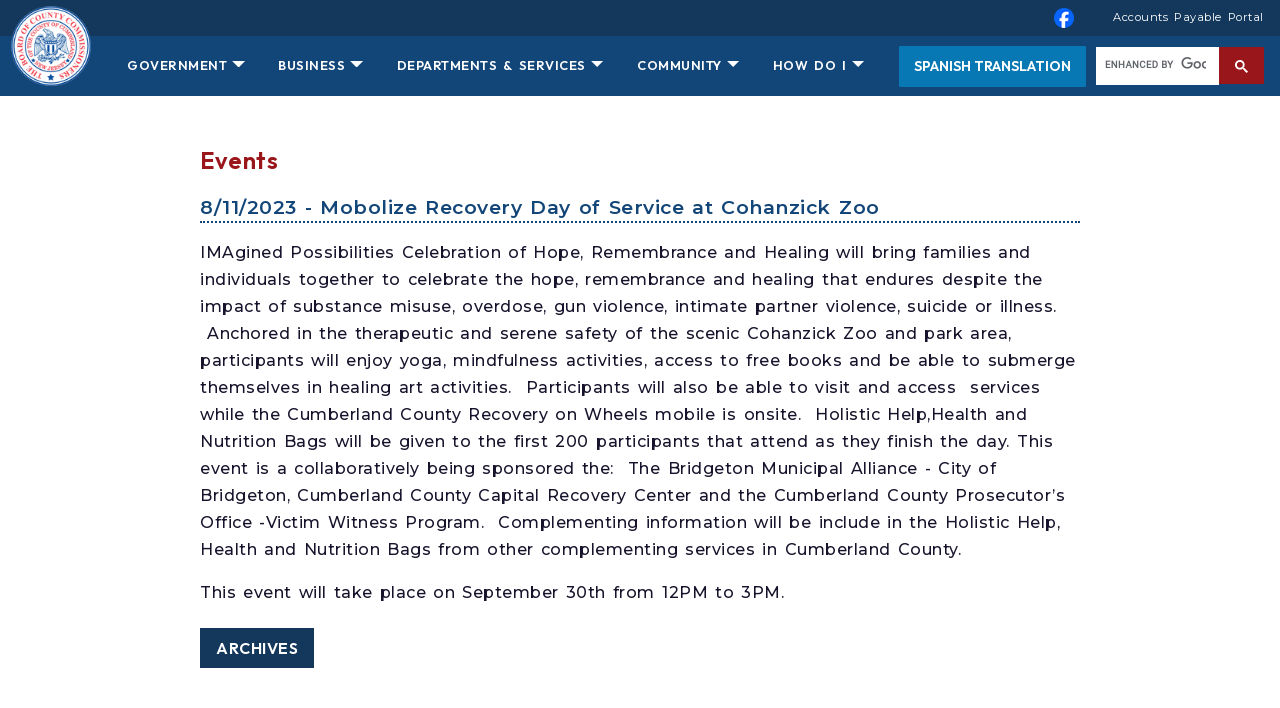

--- FILE ---
content_type: text/html; charset=utf-8
request_url: https://cumberlandcountynj.gov/events-display/?FeedID=7201
body_size: 10417
content:

<!doctype html>
<html lang="en">
  <head>
	<!-- security meta -->
    <meta content="text/html; charset=UTF-8; X-Content-Type-Options=nosniff" http-equiv="Content-Type" />

    <!-- Required meta tags -->
    <meta name="robots" content="index, follow" /><!-- removed "no" on launch -->
    <meta name="googlebot" content="index" /><!-- removed "no" on launch -->

    <meta http-equiv="X-UA-Compatible" content="IE=edge" /><meta name="viewport" content="width=device-width, initial-scale=1, shrink-to-fit=no" /><meta name="description" content="archive page for events content feed" /><meta name="Keywords" /><meta name="author" content="Mirna Falkner" />
    <!--<meta name="google-site-verification" content="wZ5Co4i5YHKBplRR7ePtXz3WEJ_8ZU1127VtWlXKilc" />-->
	<meta name="google-site-verification" content="8vc7R0w91TluRzEhUSYocJbyalP2odtQUIpzsXIz76s" />

    <!--FB SHARE TAGS-->
    <meta property="og:title" content="Events Feed" /><meta property="og:type" content="website" />
    <!--<meta property="og:image" content="/static/website-social-card-44070c4a901df708aa1563ac4bbe595a.jpg" /><meta property="og:url" content="https://www.colbyfayock.com" />-->
    
    <!-- Icons CSS -->
    <link rel="apple-touch-icon" sizes="57x57" href="/apple-icon-57x57.png?_=63885921280" /><link rel="apple-touch-icon" sizes="60x60" href="/apple-icon-60x60.png?_=63885921280" /><link rel="apple-touch-icon" sizes="72x72" href="/apple-icon-72x72.png?_=63885921280" /><link rel="apple-touch-icon" sizes="76x76" href="/apple-icon-76x76.png?_=63885921280" /><link rel="apple-touch-icon" sizes="114x114" href="/apple-icon-114x114.png?_=63885921280" /><link rel="apple-touch-icon" sizes="120x120" href="/apple-icon-120x120.png?_=63885921280" /><link rel="apple-touch-icon" sizes="144x144" href="/apple-icon-144x144.png?_=63885921280" /><link rel="apple-touch-icon" sizes="152x152" href="/apple-icon-152x152.png?_=63885921280" /><link rel="apple-touch-icon" sizes="180x180" href="/apple-icon-180x180.png?_=63885921280" /><link rel="icon" type="image/png" sizes="192x192" href="/android-icon-192x192.png?_=63885921280" /><link rel="icon" type="image/png" sizes="32x32" href="/favicon-32x32.png?_=63885921280" /><!--favicon image-->
    <link rel="icon" type="image/png" sizes="96x96" href="/favicon-96x96.png?_=63885921280" /><!--favicon image-->
    <link rel="icon" type="image/png" sizes="16x16" href="/favicon-16x16.png?_=63885921280" /><!--favicon image-->
    <link rel="manifest" href="/manifest.json?_=63885921280" />
    
    <!-- Google Fonts -->
    <link rel="preconnect" href="https://fonts.googleapis.com" /><link rel="preconnect" href="https://fonts.gstatic.com" crossorigin="" /><link href="https://fonts.googleapis.com/css2?family=EB+Garamond:wght@400;700&amp;family=Montserrat:wght@400;600&amp;family=Outfit:wght@100;600&amp;family=PT+Serif:ital,wght@0,400;0,700;1,400&amp;display=swap" rel="stylesheet" /><link href="https://fonts.googleapis.com/css2?family=Montserrat:ital,wght@0,100..900;1,100..900&amp;display=swap" rel="stylesheet" /><!--added more font weights-->
    <!--Adobe Garamond font-->
    <link rel="stylesheet" href="https://use.typekit.net/bpw5szo.css" />

    <!-- Bootstrap4 CSS -->
    <link rel="stylesheet" href="https://cdn.jsdelivr.net/npm/bootstrap@4.6.0/dist/css/bootstrap.min.css" integrity="sha384-B0vP5xmATw1+K9KRQjQERJvTumQW0nPEzvF6L/Z6nronJ3oUOFUFpCjEUQouq2+l" crossorigin="anonymous" />
    <!--see tokens for searchable tables code-->
    
    <!-- QContent Styles -->
    <link href="/data/layout/css/qprint.css?_=63885921280" rel="stylesheet" media="print" /><link href="/data/layout/css/2024style.css?_=63885921280" rel="stylesheet" /><!--New in 2024-->

    <title>
	Events Feed - Cumberland County, New Jersey (NJ)
</title>

    <!--GOOGLE_ANALYTICS-->
	<!-- Google tag (gtag.js) -->
<script async src="https://www.googletagmanager.com/gtag/js?id=G-Y8XPJWX31Q"></script>
<script>
  window.dataLayer = window.dataLayer || [];
  function gtag(){dataLayer.push(arguments);}
  gtag('js', new Date());

  gtag('config', 'G-Y8XPJWX31Q');
</script>
  </head> 

  <body data-qcparentfolder="23465" data-qccontentid="25389" >
    <!--QContent run-->
    <form method="post" action="./?FeedID=7201" id="ctl01">
<div class="aspNetHidden">
<input type="hidden" name="__VIEWSTATE" id="__VIEWSTATE" value="WrpAcD5krDmcsm82EdMmZtmHTTwVSd32QBeypLFlEc3g4U3fxmaeay6XLAdXSXrxlhAMMIvZ9Cf7fs5F/MDOSRNZkCwmT3qPQmP7ISmunxrzvxtuz7ChJTFlfYk9xc7+oqCgGx3Mmx2nbJXt9um8I8ZIq+y09yDO7VMf9xGYqfR2NITWHVv5t+zAAb8DHq9pfHA7DojXbKKvBtBVonPVTRTN0jTbNXonR3gHNT1Pd6Vtblqw8YumDzi+C94iqlo76N9HRKgUNzOwnb+f4BOtTA==" />
</div>

<div class="aspNetHidden">

	<input type="hidden" name="__VIEWSTATEGENERATOR" id="__VIEWSTATEGENERATOR" value="120D3E27" />
</div>
      <!--EMERGENCY ALERT-->
      <style>
/*****************************
  
  Dark colored alert modal
  
******************************/
#alert-user {
    display: none; /*flex added via js below*/
    position: fixed;/*floats down with the user*/
    vertical-align: middle;
    left: 0;
    right: 0;
    width: 100%;
    height: 100vh;
    align-content: center;
    align-items: center;
    justify-content: center;
    z-index: 5000;
    flex-direction: row;
    flex-wrap: wrap;
}
#EmergencyAlert {
    display: block;
    position: relative;
    width: 100%;
    min-width: 200px;
    max-width: 800px;
    padding: 2rem;
    text-align: center;
    color: #fff;
    background-color: var(--alertA);
    border-radius: 2px;
    box-shadow: 3px 5px 20px #0000009c;
  	outline: rgb(0 0 0 / 42%) solid 200vh; /*added via js below to darken bg like a proper modal*/
}
#EmergencyAlert .close-alert {
    display: block;
    position: absolute;
    top: 0;
    right: 0;
    padding: 5px;
    width: 30px;
    height: 30px;
    border: none;
    background-color: transparent;
    font-family: var(--h-font);
    font-size: 1.2rem;
    font-weight: 600;
    text-transform: lowercase;
    line-height: 1;
    color: #ffffff;
    opacity: .5;	}
    #EmergencyAlert .close-alert:hover {
        color: #ffffff;
        opacity: 1;
    }
#EmergencyAlert p {
    color: #fff;
    margin: 0.5rem 0;
}
#EmergencyAlert a {
    color: #fff;
}
</style>


<div id="alert-user" role="alert">
	<span></span>
</div>


<script type="text/javascript">
//this script shows the alert bar only ONCE per visitor session
//when the visitor leaves and returns again (tab is closed and reopenned), a new session starts and the alert will appear again
  var alertOn =  document.getElementById("EmergencyAlert");
  var message = document.getElementById("alert-user");
  var alerted = sessionStorage.getItem('alerted') || '';
  //start tracking
  if (typeof(alertOn) != 'undefined' && alertOn != null) {
    if (alerted != 'yes') {
      message.style.display = "flex";
      sessionStorage.setItem('alerted','yes');
    } else {
      message.style.display = "none";
   }
}
  
//if the alert is on
var alertOn =  document.getElementById("EmergencyAlert");
if (typeof(alertOn) != 'undefined' && alertOn != null)
{
    //add HTML to close the alert modal
    var button = document.createElement("div");
      button.setAttribute('class', 'close-alert');
      button.setAttribute('type', 'button');
      button.setAttribute('aria-label', 'close alert message');
    var X = document.createTextNode("x");
      button.appendChild(X);
      document.getElementById("EmergencyAlert").append(button);
    
    // use the "X" to close the modal
    var close = document.getElementsByClassName("close-alert")[0];
      // When the user clicks on <span> (x), close the modal
      close.onclick = function() {
        message.style.display = "none";
      }
      // When the user clicks anywhere outside of the modal, close it
      window.onclick = function(event) {
        if (event.target == message) {
          message.style.display = "none";
        }
      }
}
</script>
      
      <!--begin ADA skip-->
      <a href="#content" class="sr-only sr-only-focusable">Skip to main content</a>
      
      <div id="wrapper-internal" class="about-cumberland">				
          <header role="menubar" aria-label="menus">	
            <!--HEADER TOKEN-->
            <section class="top-toolbar" role="menuitem" aria-label="top tool bar above the main menu">
              <style>
section.top-toolbar ul {
    display: block;
    width: 100%;
    margin: auto !important;/*overrides 2021 style*/
  	padding: 0;
    text-align: right;
    color: #fff;
}
section.top-toolbar ul li {
    display: inline-block;
    font-family: var(--p-font);
    font-weight: 400;
    padding: 0.5rem 1rem;
    font-size: 0.7rem;
}
section.top-toolbar a {
    color: #fff;
    font-weight: 400;
    font-style: normal;
}	section.top-toolbar a:hover { color: #a6a6a6; }

</style>

<!--in the home folder below Default-->
<ul>
    <li><a href="https://www.facebook.com/CumberlandCountyNewJersey"><img src="/data/layout/images/Facebook_Logo_Primary.png" alt="Facebook logo" style="width: 100%; max-width: 20px;"></a><br>
    </li>
    <li><a href="https://broker.edmundsassoc.com/VendorPortal/?municipalId=0600NJ" target="_blank">Accounts Payable Portal</a></li>
</ul>
            </section>
            <!--DESKTOP & MOBILE-->
            <section class="drop-shadow p-0 m-0" role="menuitem" aria-label="the main menu">
              <!--Top Menu Structure-->
                <style>
/*see 2024style.css*/
</style>


<nav id="navBackground" class="mega-menu-nav static navbar navbar-expand-xl p-0 m-0">
  <!--BRANDING-->
  
      <a id="navBrand" class="logo-wrapper navbar-brand static" href="/" aria-label="Home Button">
          <img class="seal-img" src="/data/layout/images/Cumberland-Seal.png" alt="County Seal">
          <span class="title-lg">
            Cumberland County, NJ
          </span>
      </a>
  
  <button class="navbar-toggler pr-4" style="border: 0 !important;" type="button" data-toggle="collapse" data-target="#navbarMegaNavDropdown" aria-controls="navbarMegaNavDropdown" aria-expanded="false" aria-label="Toggle navigation">
    <span class="navbar-toggler-icon"><img src="/data/layout/images/bars.svg" alt="toggle open and close the navigation menu" style="filter: invert(1); width: 100%; max-width: 15px;"><!--<i class="fas fa-bars"></i>--></span>
  </button>
  
  <div class="collapse navbar-collapse p-0" id="navbarMegaNavDropdown">
    <ul class="all-categories navbar-nav w-100" style="position: relative;">
      
      <li class="main-nav nav-item dropdown">
        <a class="nav-bar-block btn dropdown-toggle" href="#" id="FIRSTnavbarDropdown" role="button" data-toggle="dropdown" aria-haspopup="true" aria-expanded="false" style="cursor: default;">
          GOVERNMENT
        </a>
        <div class="dropdown-menu mouse-over" aria-labelledby="FIRSTnavbarDropdown">
          <nav id="MainNavFIRST">
            <!-- inserted via getAPI -->
          </nav>
        </div>
      </li>
      
      <li class="main-nav nav-item dropdown">
        <a class="nav-bar-block btn dropdown-toggle" href="#" id="SECONDnavbarDropdown" role="button" data-toggle="dropdown" aria-haspopup="true" aria-expanded="false" style="cursor: default;">
          BUSINESS 
        </a>
          <div class="dropdown-menu mouse-over" aria-labelledby="SECONDnavbarDropdown">
            <nav id="MainNavSECOND">
              <!-- inserted via getAPI -->
            </nav>
          </div>
      </li>
      
      <li class="main-nav nav-item dropdown">
        <a class="nav-bar-block btn dropdown-toggle" href="#" id="THIRDnavbarDropdown" role="button" data-toggle="dropdown" aria-haspopup="true" aria-expanded="false" style="cursor: default;">
          DEPARTMENTS & SERVICES
        </a>
          <div class="dropdown-menu mouse-over" aria-labelledby="THIRDnavbarDropdown">
            <nav id="MainNavTHIRD">
				<!-- inserted via getAPI -->
            </nav>
          </div>
      </li>
      
      <li class="main-nav nav-item dropdown">
        <a class="nav-bar-block btn dropdown-toggle" href="#"  id="FOURTHnavbarDropdown" role="button" data-toggle="dropdown" aria-haspopup="true" aria-expanded="false" style="cursor: default;">
          COMMUNITY
        </a>
        <div class="dropdown-menu mouse-over" aria-labelledby="FOURTHnavbarDropdown">
          <nav id="MainNavFOURTH">
          </nav>
        </div>
      </li>
      
      <li class="main-nav nav-item dropdown">
        <a class="nav-bar-block btn dropdown-toggle" href="#" id="FIFTHnavbarDropdown" role="button" data-toggle="dropdown" aria-haspopup="true" aria-expanded="false" style="cursor: default;">
          HOW DO I
        </a>
          <div class="dropdown-menu mouse-over" aria-labelledby="FIFTHnavbarDropdown">
            <nav id="MainNavFIFTH">
				<!-- inserted via getAPI -->
            </nav>
          </div>
      </li>
      
      <li class="main-nav d-flex align-items-center align-center justify-center">
         <style> 
/* The Modal (background) */
.modal {
  display: none; /* Hidden by default */
  position: fixed; /* Stay in place */
  z-index: 10000; /* Sit on top */
  left: 0;
  top: 0;
  width: 100%; /* Full width */
  height: 100%; /* Full height */
  overflow: auto; /* Enable scroll if needed */
  background-color: rgb(0,0,0); /* Fallback color */
  background-color: rgba(0,0,0,0.4); /* Black w/ opacity */
}

/* Modal Content/Box */
.modal-content {
  background-color: #fefefe;
  margin: 15% auto; /* 15% from the top and centered */
  padding: 20px;
  border: 1px solid #888;
  width: 80%;
  max-width:600px;
}

/* The Close Button */
.close {
  color: #1D9FE5;
  float: right;
  font-size: 28px;
  font-weight: bold;
  opacity:1;
}

.close:hover,
.close:focus {
  color: black;
  text-decoration: none;
  cursor: pointer;
}
  
#myBtn {
	padding: 10px 15px;
    color: white;
    background-color: var(--lightP);
    text-transform: uppercase;
    border: none;
    font-weight: bold;
    margin: 0px 10px;
}
</style>


<!-- Trigger/Open The Modal -->
<button id="myBtn">Spanish Translation</button>

<!-- The Modal -->
<div id="myModal" class="modal">

  <!-- Modal content -->
  <div class="modal-content">
    <span class="close">&times;</span>
    <p style="text-align:center; padding: 10px;"><strong>Need to translate the whole page? Select your language below.</strong><br>¿Necesita traducir toda la página? Seleccione su idioma a continuación.</p>
    <div style="width:165px; margin: 0 auto;"><div id="google_translate_element"></div><script type="text/javascript">
function googleTranslateElementInit() {
  new google.translate.TranslateElement({pageLanguage: 'en', includedLanguages: 'es', layout: google.translate.TranslateElement.InlineLayout.SIMPLE}, 'google_translate_element');
}
</script><script type="text/javascript" src="//translate.google.com/translate_a/element.js?cb=googleTranslateElementInit"></script></div>
    <p style="text-align:center; padding: 10px;"><strong>Need to translate a document? Click the button below, then click on the document to load a translated version.</strong><br>¿Necesita traducir un documento? Haga clic en el botón de abajo, luego haga clic en el documento.</p>
    <div style="width:215px; margin: 0 auto;"><div>
  <a href="//translate.google.com/translate?js=n&sl=en&tl=es&u=" id="Translate">Translate This Page</a>
</div>

  <script>
   var link = document.getElementById("Translate"),
   currUrl = document.URL;

   link.href = link.href + currUrl;
 
  </script></div>

  </div>

</div>

<script> 
  // Get the modal
var modal = document.getElementById("myModal");

// Get the button that opens the modal
var btn = document.getElementById("myBtn");

// Get the <span> element that closes the modal
var span = document.getElementsByClassName("close")[0];

// When the user clicks on the button, open the modal
btn.onclick = function() {
  modal.style.display = "block";
  return false;
}

// When the user clicks on <span> (x), close the modal
span.onclick = function() {
  modal.style.display = "none";
}

// When the user clicks anywhere outside of the modal, close it
window.onclick = function(event) {
  if (event.target == modal) {
    modal.style.display = "none";
  }
}
  
</script>
        <div class="search" role="search">
          <script async src="https://cse.google.com/cse.js?cx=604ee7522a7bc4cfd"></script>
          <div class="gcse-search"></div>
          <!--GOOGLE_CSE-->
        </div>
      </li>
<!--      
      <li class="main-nav nav-item dropdown" style="border-right: none;">
        <a class="nav-bar-block btn" aria-label="Search Bar" href="#" id="SEARCHnavbarDropdown" role="button" data-toggle="dropdown" aria-haspopup="true" aria-expanded="false">
          
        </a>
        <div class="dropdown-menu mouse-over" aria-labelledby="SEARCHnavbarDropdown">
          <nav id="MainNavSEARCH">
            <!--Google Search
			<script>
  (function() {
    var cx = '010057458786330549335:eufqjr3eyje';
    var gcse = document.createElement('script');
    gcse.type = 'text/javascript';
    gcse.async = true;
    gcse.src = (document.location.protocol == 'https:' ? 'https:' : 'http:') +
        '//cse.google.com/cse.js?cx=' + cx;
    var s = document.getElementsByTagName('script')[0];
    s.parentNode.insertBefore(gcse, s);
  })();
</script>
<gcse:search></gcse:search>
          </nav>
        </div>
      </li>
-->    
      
    </ul>  
  </div>
</nav>


<!--see "SCRIPT_INFO" for script-->
             </section>
          </header>
			
        <!--end ADA skip-->
          <main id="content" class="innerpage-content container-fluid p-0 m-0">
            <section id="inner-two-col" class="row m-0">
              	<div class="inner-content col-sm-12 col-md-12 col-lg-9 m-auto">
                	<!--SearchFix--><h2>Events</h2>
<p style="font-size: 12.96px;"><span><div class="NEWS_FEED_DISPLAY_DETAILS_TABLE">
	<div class="NEWS_FEED_DISPLAY_DETAILS_ROW_TITLE" Data-Id="7201">
		<span class="NEWS_FEED_DISPLAY_DETAILS_TITLE">8/11/2023 - Mobolize Recovery Day of Service at Cohanzick Zoo</span>
	</div><div class="NEWS_FEED_DISPLAY_DETAILS_BODY_ROW">
		<span class="NEWS_FEED_DISPLAY_DETAILS_BODY_TEXT"><p><span style="background-color: rgb(255, 255, 255); color: rgb(24, 19, 44); font-family: &quot;Open Sans&quot;, sans-serif; font-size: 19.2px;">IMAgined Possibilities Celebration of Hope, Remembrance and Healing will bring families and individuals together to celebrate the hope, remembrance and healing that endures despite the impact of substance misuse, overdose, gun violence, intimate partner violence, suicide or illness. &nbsp;Anchored in the therapeutic and serene safety of the scenic Cohanzick Zoo and park area, participants will enjoy yoga, mindfulness activities, access to free books and be able to submerge themselves in healing art activities. &nbsp;Participants will also be able to visit and access &nbsp;services while the Cumberland County Recovery on Wheels mobile is onsite. &nbsp;Holistic Help,Health and Nutrition Bags will be given to the first 200 participants that attend as they finish the day. This event is a collaboratively being sponsored the: &nbsp;The Bridgeton Municipal Alliance - City of Bridgeton, Cumberland County Capital Recovery Center and the Cumberland County Prosecutor’s Office -Victim Witness Program. &nbsp;Complementing information will be include in the Holistic Help, Health and Nutrition Bags from other complementing services in Cumberland County.</span></p>
<p><span style="background-color: rgb(255, 255, 255); color: rgb(24, 19, 44); font-family: &quot;Open Sans&quot;, sans-serif; font-size: 19.2px;">This event will take place on September 30th from 12PM to 3PM.</span><br>
</p></span>
	</div><div class="NEWS_FEED_DISPLAY_ROW_ARCHIVE">
		<a class="NEWS_FEED_DISPLAY_LINK_ARCHIVE" href="/events-display/?Archives=1&amp;ChanID=1245" target="_blank">Archives</a>
	</div>
</div></span></p>
<p style="font-size: 12.96px;">&nbsp;</p>
<p style="padding: 0in; border: none;">&nbsp;</p>
              	</div><!-- /#content -->
            </section>
          </main>
					
		<footer id="footer">
          <style>
FOOTER {  color: #FFF;	}
  
#footer .left .col-title, .middle .col-title  {
    display: block;
    font-family: var(--p-font);
    color: #fff;
    font-size: 1rem;
}
#footer .left ul {
    display: block;
    width: 100%;
    font-family: var(--p-font);
    font-size: 0.8rem;
    font-weight: 400;
    line-height: 2;
    list-style: none;
    padding: 0;
    margin: 1rem 0;
}
#footer .middle ul {
    display: flex;
    list-style: none;
    flex-direction: row;
    flex-wrap: wrap;
    align-content: center;
    justify-content: flex-start;
    align-items: center;
    margin: 0;
    padding: 1rem 0;
}
#footer .middle ul li:nth-child(2) {
    display: block;
    padding-left: 1rem;	}
  	/*@media (min-width: 1010px) { 	#footer .middle ul li:nth-child(2) { padding-left: 0; }  }*/
  	@media (max-width: 999px) { 	#footer .middle ul li { padding: 1rem; }  }
  
#footer .right p {
    display: inline-block;
    color: #fff;
    padding: 0;
    margin: 0;
}
#footer .right {
    display: block;
    color: #fff;
    font-family: var(--p-font);
    font-weight: 400;
    font-size: 0.8rem;
    line-height: 1.5;
}
#footer .right  address {   margin-bottom: 0; }
#footer .right  phone {   margin-bottom: 0; }
</style>

<div class="container-fluid m-0 pt-0 pb-0 pl-5 pr-5">
<div class="row">
	<div class="col-sm-4 left">
		<h3 class="col-title">Additional Links</h3>
		<ul>
    <li><a href="/filestorage/22641/24559/2025_Directory.pdf" target="_blank">Directory</a><br>
    </li>
    <li><a href="https://www.google.com/maps/dir//164+W+Broad+St,+Bridgeton,+NJ+08302/@39.428271,-75.2449637,17z/data=!4m13!1m4!3m3!1s0x89c7394be7e489cf:0xecba418991eb8377!2s164+W+Broad+St,+Bridgeton,+NJ+08302!3b1!4m7!1m0!1m5!1m1!1s0x89c7394be7e489cf:0xecba418991eb8377!2m2!1d-75.242775!2d39.428271" target="_blank">Directions</a><br>
    </li>
    <li><a href="https://broker.edmundsassoc.com/VendorPortal/?municipalId=0600NJ" target="_blank">Accounts Payable Portal</a></li>
    <li><a href="/filestorage/22641/22643/30881/Legal_Statement.pdf">Legal Disclaimer</a><br>
    </li>
    <li><a href="https://www.facebook.com/CumberlandCountyNewJersey"><img src="/images/Facebook_Logo_Primary.png" alt="Facebook logo" style="width: 35px; height: 35px; padding: 5px"></a></li>
</ul> 
	</div>
	<!-- /.left -->
  
	<div class="col-sm-4 middle">
		<h3 class="col-title">Download Our App.</h3>
		<ul class="app-dowload">
		  <li><a href="https://itunes.apple.com/us/app/mycumberland/id1075913787?mt=8" title="Download on App. Store"> <img src="/data/layout/images/badge-app-store.png" alt="App Store" /></a></li>
		  <li><a href="https://play.google.com/store/apps/details?id=com.qscend.report2gov.mycumberland" title="Download on PlayStore"> <img src="/data/layout/images/badge-google-play.png" alt="Download on PlayStore" /></a></li>
		</ul>
	</div>
	<!-- /.middle -->
  
	<div class="col-sm-4 right"> 
		<a href="/">
			<div class="svg-logo brand">
			 <img src="/data/layout/images/Cumberland-Seal.png" alt="County Seal" style="max-width:80px;">
			</div>
			<!-- /.svg-logo --> 
		</a>
      	<br>
		<address> 164 W. Broad St., Bridgeton, NJ 08302</address>
		<phone>Phone: (856) 453-2125</phone>
		<div class="copyright"> Copyright &copy; 2025 Cumberland County, New Jersey.
			<br>All Rights Reserved.
        </div>
		</p>
	</div>
	<!-- /.right --> 
</div>
<!-- /.row --> 
</div>
<!-- /.container -->
        </footer>
      </div> <!--#wrapper-internal-->
      

    </form> <!--runat-->
    <!-- Scripts | Placed at the end of the document so the pages load faster
    ================================================== -->
    <!--Google Translate-->
    <script type="text/javascript">
    function googleTranslateElementInit() {
      new google.translate.TranslateElement({pageLanguage: 'en', includedLanguages: 'es,de,fr,it,pt,zh-CN', layout: google.translate.TranslateElement.InlineLayout.SIMPLE}, 'google_translate_element');
    }</script>
    <script type="text/javascript" src="//translate.google.com/translate_a/element.js?cb=googleTranslateElementInit"></script>

	<!--jQuery Core 3.7.1 - https://releases.jquery.com/-->
    <script src="https://code.jquery.com/jquery-3.7.1.min.js" integrity="sha256-/JqT3SQfawRcv/BIHPThkBvs0OEvtFFmqPF/lYI/Cxo=" crossorigin="anonymous"></script>
	<!-- <script src="https://ajax.googleapis.com/ajax/libs/jquery/1.11.3/jquery.min.js"></script> Also used by Slick Nav so it has been moved to head of document. -->

    <!-- Bootstrap 4 tables script -->  
    <script type="text/javascript" src="https://cdn.datatables.net/v/bs4/dt-1.10.20/r-2.2.3/rr-1.2.6/sp-1.0.1/datatables.min.js"></script>
    <script src="https://cdn.datatables.net/1.10.20/js/jquery.dataTables.min.js"></script>
    <script src="https://cdn.datatables.net/1.10.20/js/dataTables.bootstrap4.min.js"></script>
    <script src="https://unpkg.com/bootstrap-table@1.16.0/dist/bootstrap-table.min.js"></script>

	<!-- Custom Script -->
	<script type="text/javascript" src="/data/layout/js/2024qscripts.js?_=63885921280"></script>
        
   	<!-- Optional JavaScript    
    ================================================== -->
    <!-- jQuery first, then Popper.js, then Bootstrap JS -->
    <script src="https://code.jquery.com/jquery-3.5.1.slim.min.js" integrity="sha384-DfXdz2htPH0lsSSs5nCTpuj/zy4C+OGpamoFVy38MVBnE+IbbVYUew+OrCXaRkfj" crossorigin="anonymous"></script>
    <script src="https://cdn.jsdelivr.net/npm/bootstrap@4.6.0/dist/js/bootstrap.bundle.min.js" integrity="sha384-Piv4xVNRyMGpqkS2by6br4gNJ7DXjqk09RmUpJ8jgGtD7zP9yug3goQfGII0yAns" crossorigin="anonymous"></script>

  </body>
</html>

--- FILE ---
content_type: text/html; charset=utf-8
request_url: https://cumberlandcountynj.gov/controls/api/v1/navigation/megamenu/?folder=43595
body_size: 343
content:
<ul class="mega-menu">
<li>

<a href="https://cumberland.iqm2.com/citizens/Default.aspx?AgencyName=Cumberland" data-folder="43653" class="mega-menu-link">Agendas & Minutes</a></li>
<li>

<a href="/councils-commissions-boards" data-folder="43651" class="mega-menu-link">Boards & Commissions</a></li>
<li>

<a href="/commissioners" data-folder="43605" class="mega-menu-link">Board of County Commissioners</a></li>
<li>

<a href="https://ccclerknj.com/" data-folder="43664" target="_blank" class="mega-menu-link">County Clerk</a></li>
<li>

<a href="/Daniels-law" data-folder="44421" class="mega-menu-link">Daniel's Law Portal</a></li>
<li>

<a href="/Federal-State-Elected-Officials" data-folder="44276" class="mega-menu-link">Federal/State Elected Officials</a></li>
<li>

<a href="https://njccpo.gov/" data-folder="44219" target="_blank" class="mega-menu-link">Prosecutor's Office</a></li>
<li>

<a href="/OPRA" data-folder="43655" class="mega-menu-link">OPRA</a></li>
<li>

<a href="https://ccsonj.opsnetwork.org/" data-folder="43666" target="_blank" class="mega-menu-link">Sheriff's Office</a></li>
<li>

<a href="/surrogate" data-folder="43668" class="mega-menu-link">Surrogate's Office</a></li>
</ul>


--- FILE ---
content_type: text/html; charset=utf-8
request_url: https://cumberlandcountynj.gov/controls/api/v1/navigation/megamenu/?folder=43597
body_size: 243
content:
<ul class="mega-menu">
<li>

<a href="https://www.cumberlandprocure.org/" data-folder="43611" target="_blank" class="mega-menu-link">Competitive Bidding</a></li>
<li>

<a href="https://ccclerknj.com/services/trade-name-registration/" data-folder="43619" target="_blank" class="mega-menu-link">Trade Name Registration</a></li>
<li>

<a href="https://ccclerknj.com/public-land-records/" data-folder="43621" target="_blank" class="mega-menu-link">Land Records</a></li>
<li>

<a href="" data-folder="43940" class="mega-menu-link">Workforce Development</a></li>
<li>

<a href="/municipalities" data-folder="43942" class="mega-menu-link">Municipalities </a></li>
<li>

<a href="/propertylisting" data-folder="43944" class="mega-menu-link">Property Listings</a></li>
<li>

<a href="/Major-Employers" data-folder="43946" class="mega-menu-link">Major Employers</a></li>
<li>

<a href="/financing" data-folder="43948" class="mega-menu-link">Financing Tools/Incentives</a></li>
</ul>


--- FILE ---
content_type: text/html; charset=utf-8
request_url: https://cumberlandcountynj.gov/controls/api/v1/navigation/megamenu/?folder=43599
body_size: 1397
content:
<ul class="mega-menu">
<li>

<a href="/CAT-ADMINISTRATION" data-folder="43613" class="mega-menu-link">ADMINISTRATION</a><ul class="mega-menu-sub">
<li>

<a href="/administrator" data-folder="43976" class="mega-menu-link">Administrator</a></li>
<li>

<a href="https://cumberlandcountyvotes.com/" data-folder="43990" target="_blank" class="mega-menu-link">Elections</a></li>
<li>

<a href="/finance" data-folder="43986" class="mega-menu-link">Finance</a></li>
<li>

<a href="/humanresources" data-folder="43984" class="mega-menu-link">Human Resources</a></li>
<li>

<a href="/DOIT" data-folder="43978" class="mega-menu-link">Information Technology</a></li>
<li>

<a href="/legal" data-folder="43988" class="mega-menu-link">Legal</a></li>
</ul>
</li>
<li>

<a href="/cat-agriculture" data-folder="43623" class="mega-menu-link">AGRICULTURE</a><ul class="mega-menu-sub">
<li>

<a href="https://cumberlandnj4h.com/" data-folder="43992" target="_blank" class="mega-menu-link">4-H</a></li>
<li>

<a href="/cadb" data-folder="43998" class="mega-menu-link">Agriculture Development</a></li>
<li>

<a href="https://njaes.rutgers.edu/county/quickinfo.php?Cumberland" data-folder="43996" target="_blank" class="mega-menu-link">Extension Services</a></li>
<li>

<a href="/farmlandpreservation" data-folder="43994" class="mega-menu-link">Farmland Preservation</a></li>
</ul>
</li>
<li>

<a href="/cat-commservices" data-folder="43966" class="mega-menu-link">COMMUNITY SERVICES</a><ul class="mega-menu-sub">
<li>

<a href="/aging" data-folder="44000" class="mega-menu-link">Aging</a></li>
<li>

<a href="https://www.cumberlandcountynj.gov/adjuster" data-folder="43980" class="mega-menu-link">Adjustor</a></li>
<li>

<a href="https://ccclerknj.com/" data-folder="44004" target="_blank" class="mega-menu-link">County Clerk</a></li>
<li>

<a href="https://cclnj.org/" data-folder="44008" target="_blank" class="mega-menu-link">Library</a></li>
<li>

<a href="/socialservices" data-folder="44046" class="mega-menu-link">Social Services</a></li>
<li>

<a href="/surrogate" data-folder="44006" class="mega-menu-link">Surrogate's Office</a></li>
<li>

<a href="/taxation" data-folder="44656" class="mega-menu-link">Taxation</a></li>
<li>

<a href="/veteransaffairs" data-folder="44002" class="mega-menu-link">Veterans Affairs</a></li>
</ul>
</li>
<li>

<a href="/cat-Education" data-folder="43968" class="mega-menu-link">EDUCATION</a><ul class="mega-menu-sub">
<li>

<a href="/employment-training" data-folder="45160" class="mega-menu-link">Employment & Training</a></li>
<li>

<a href="/superintendent" data-folder="44012" class="mega-menu-link">Office of Education</a></li>
<li>

<a href="/planning" data-folder="44010" class="mega-menu-link">Planning</a></li>
<li>

<a href="/workforcedevelopment" data-folder="44014" class="mega-menu-link">Workforce Development</a></li>
</ul>
</li>
<li>

<a href="/humanservices" data-folder="43970" class="mega-menu-link">HUMAN SERVICES</a><ul class="mega-menu-sub">
<li>

<a href="/alcohol-drug-services" data-folder="44022" class="mega-menu-link">Alcohol & Drug Services Office</a></li>
<li>

<a href="/ciacc" data-folder="44294" class="mega-menu-link">Children's Inter-Agency Coordinating Council (CIACC)</a></li>
<li>

<a href="/HSAC" data-folder="44018" class="mega-menu-link">Human Services Advisory Council</a></li>
<li>

<a href="/mental-health-addiction-services" data-folder="44016" class="mega-menu-link">Mental Health & Addictions</a></li>
<li>

<a href="/recoverysupportservices" data-folder="44575" class="mega-menu-link">Recovery Support Services</a></li>
<li>

<a href="/YSAC" data-folder="44020" class="mega-menu-link">Youth Services Advisory Council</a></li>
<li>

<a href="/homeless" data-folder="45015" class="mega-menu-link">Homeless & At-Risk Services</a></li>
</ul>
</li>
<li>

<a href="/cat-pw" data-folder="43972" class="mega-menu-link">PUBLIC WORKS & PROPERTY</a><ul class="mega-menu-sub">
<li>

<a href="/buildings" data-folder="44026" class="mega-menu-link">Building & Grounds</a></li>
<li>

<a href="/engineer" data-folder="44030" class="mega-menu-link">Engineer</a></li>
<li>

<a href="/mosquito" data-folder="44032" class="mega-menu-link">Mosquito Control</a></li>
<li>

<a href="/motorpool" data-folder="48289" class="mega-menu-link">Motor Pool</a></li>
<li>

<a href="/pw" data-folder="44024" class="mega-menu-link">Public Works</a></li>
<li>

<a href="/pw/traffic" data-folder="44028" class="mega-menu-link">Traffic Safety</a></li>
</ul>
</li>
<li>

<a href="/cat-phs" data-folder="43974" class="mega-menu-link">PUBLIC HEALTH & SAFETY</a><ul class="mega-menu-sub">
<li>

<a href="/consumeraffairs" data-folder="44038" class="mega-menu-link">Consumer Affairs</a></li>
<li>

<a href="/doc" data-folder="44040" class="mega-menu-link">Corrections</a></li>
<li>

<a href="/emergency-services" data-folder="44034" class="mega-menu-link">Emergency Services & Public Protection</a></li>
<li>

<a href="https://www.ccdohnj.gov/" data-folder="44048" target="_blank" class="mega-menu-link">Health Department</a></li>
<li>

<a href="https://ocsme.nj.gov/SRMEO" data-folder="44044" target="_blank" class="mega-menu-link">Medical Examiner</a></li>
<li>

<a href="https://njccpo.gov/" data-folder="44042" target="_blank" class="mega-menu-link">Prosecutor</a></li>
<li>

<a href="https://ccsonj.opsnetwork.org/" data-folder="44036" target="_blank" class="mega-menu-link">Sheriff</a></li>
</ul>
</li>
<li>

<a href="/directory" data-folder="43625" class="mega-menu-link">ALL DEPARTMENTS</a></li>
</ul>


--- FILE ---
content_type: text/html; charset=utf-8
request_url: https://cumberlandcountynj.gov/controls/api/v1/navigation/megamenu/?folder=43601
body_size: 519
content:
<ul class="mega-menu">
<li>

<a href="/About" data-folder="43629" class="mega-menu-link">ABOUT CUMBERLAND</a><ul class="mega-menu-sub">
<li>

<a href="/agriculture" data-folder="44197" class="mega-menu-link">Agriculture </a></li>
<li>

<a href="/census" data-folder="43938" class="mega-menu-link">Census</a></li>
<li>

<a href="/history" data-folder="44063" class="mega-menu-link">History</a></li>
<li>

<a href="/municipalities" data-folder="44195" class="mega-menu-link">Municipalities</a></li>
<li>

<a href="/Government" data-folder="44550" class="mega-menu-link">Form of Government</a></li>
</ul>
</li>
<li>

<a href="" data-folder="43615" class="mega-menu-link">LIVING</a><ul class="mega-menu-sub">
<li>

<a href="https://cclnj.org/events/" data-folder="44193" target="_blank" class="mega-menu-link">Library Events</a></li>
<li>

<a href="/health-and-medicine" data-folder="44189" class="mega-menu-link">Healthcare</a></li>
<li>

<a href="/transportation" data-folder="44191" class="mega-menu-link">Transportation</a></li>
<li>

<a href="/clubs-and-organizations" data-folder="44201" class="mega-menu-link">Clubs & Organizations</a></li>
<li>

<a href="/education" data-folder="44209" class="mega-menu-link">Schools </a></li>
</ul>
</li>
<li>

<a href="" data-folder="43627" class="mega-menu-link">EXPLORING</a><ul class="mega-menu-sub">
<li>

<a href="https://explorecumberlandnj.com/interests/lodging/" data-folder="44211" target="_blank" class="mega-menu-link">Area Lodging</a></li>
<li>

<a href="https://explorecumberlandnj.com/interests/arts-culture/" data-folder="44182" target="_blank" class="mega-menu-link">Arts & Culture</a></li>
<li>

<a href="https://explorecumberlandnj.com/interests/attractions/" data-folder="44178" target="_blank" class="mega-menu-link">Attractions</a></li>
<li>

<a href="https://explorecumberlandnj.com/calendar/" data-folder="44199" target="_blank" class="mega-menu-link">Community Events</a></li>
<li>

<a href="https://explorecumberlandnj.com/interests/farms-farm-markets/" data-folder="44186" target="_blank" class="mega-menu-link">Farms & Markets</a></li>
<li>

<a href="https://explorecumberlandnj.com/interests/nature-eco-tourism/" data-folder="44184" target="_blank" class="mega-menu-link">Outdoor Activities</a></li>
</ul>
</li>
</ul>


--- FILE ---
content_type: text/html; charset=utf-8
request_url: https://cumberlandcountynj.gov/controls/api/v1/navigation/megamenu/?folder=43603
body_size: 1246
content:
<ul class="mega-menu">
<li>

<a href="" data-folder="43617" class="mega-menu-link">APPLY</a><ul class="mega-menu-sub">
<li>

<a href="https://cumberlandcountyvotes.com/poll-workers/" data-folder="44123" target="_blank" class="mega-menu-link">Board Worker at Elections</a></li>
<li>

<a href="/farmlandpreservation" data-folder="44127" class="mega-menu-link">Farmland Preservation</a></li>
<li>

<a href="https://ccclerknj.com/services/passports/" data-folder="44129" class="mega-menu-link">Passport</a></li>
<li>

<a href="https://voter.svrs.nj.gov/register" data-folder="44221" target="_blank" class="mega-menu-link">Register to Vote</a></li>
<li>

<a href="/pw/roadopen" data-folder="44978" class="mega-menu-link">Road Opening</a></li>
</ul>
</li>
<li>

<a href="" data-folder="43631" class="mega-menu-link">ACCESS</a><ul class="mega-menu-sub">
<li>

<a href="/doc-IPS" data-folder="44133" class="mega-menu-link">Corrections / Inmate Information</a></li>
<li>

<a href="https://results.enr.clarityelections.com/NJ/Cumberland" data-folder="44131" target="_blank" class="mega-menu-link">Local Election Results</a></li>
<li>

<a href="/aging/mow" data-folder="44135" class="mega-menu-link">Meals on Wheels Information</a></li>
<li>

<a href="https://broker.edmundsassoc.com/VendorPortal/?municipalId=0600NJ" data-folder="44137" target="_blank" class="mega-menu-link">Vendor Portal</a></li>
</ul>
</li>
<li>

<a href="" data-folder="43633" class="mega-menu-link">CONTACT</a><ul class="mega-menu-sub">
<li>

<a href="/contact-commissioners" data-folder="44139" class="mega-menu-link">Board Of County Commissioners</a></li>
<li>

<a href="/pio" data-folder="44141" class="mega-menu-link">Public Information Officer</a></li>
</ul>
</li>
<li>

<a href="" data-folder="44113" class="mega-menu-link">READ</a><ul class="mega-menu-sub">
<li>

<a href="https://cumberland.iqm2.com/citizens/Default.aspx?AgencyName=Cumberland" data-folder="44143" target="_blank" class="mega-menu-link">Agendas & Minutes</a></li>
<li>

<a href="/press-releases" data-folder="44145" target="_blank" class="mega-menu-link">Press Releases</a></li>
</ul>
</li>
<li>

<a href="" data-folder="44115" class="mega-menu-link">REPORT</a><ul class="mega-menu-sub">
<li>

<a href="/311/request/add" data-folder="44147" class="mega-menu-link">Pothole / Road Hazard</a></li>
<li>

<a href="/consumercomplaintform" data-folder="44205" target="_blank" class="mega-menu-link">Consumer Protection Complaint</a></li>
<li>

<a href="/weightscomplaintform" data-folder="44207" target="_blank" class="mega-menu-link">Weights and Measures Complaint</a></li>
</ul>
</li>
<li>

<a href="" data-folder="44117" class="mega-menu-link">REQUEST</a><ul class="mega-menu-sub">
<li>

<a href="/ada" data-folder="44296" class="mega-menu-link">ADA Accomodations </a></li>
<li>

<a href="/OPRA" data-folder="44151" target="_blank" class="mega-menu-link">Government Records</a></li>
<li>

<a href="https://cumberlandcountyvotes.com/voters/vote-by-mail/" data-folder="44153" target="_blank" class="mega-menu-link">Vote-by-Mail Ballot</a></li>
<li>

<a href="/tax-appeals" data-folder="44779" class="mega-menu-link">Tax Assessment Appeal</a></li>
</ul>
</li>
<li>

<a href="" data-folder="44119" class="mega-menu-link">SEARCH</a><ul class="mega-menu-sub">
<li>

<a href="/jobs" data-folder="44125" target="_blank" class="mega-menu-link">Employment Opportunities</a></li>
<li>

<a href="https://taxrecords-nj.com/pub/cgi/prc6.cgi?district=0600&ms_user=ctb06" data-folder="44161" target="_blank" class="mega-menu-link">Property Ownership & Sales</a></li>
<li>

<a href="https://salesweb.civilview.com/Sales/SalesSearch?countyId=6" data-folder="44156" target="_blank" class="mega-menu-link">Sheriff Sales & Foreclosures</a></li>
<li>

<a href="/surrogate" data-folder="44165" class="mega-menu-link">Surrogate Records</a></li>
</ul>
</li>
<li>

<a href="" data-folder="44121" class="mega-menu-link">SIGN UP</a><ul class="mega-menu-sub">
<li>

<a href="https://cumberlandnj4h.com/" data-folder="44168" target="_blank" class="mega-menu-link">4-H Volunteer</a></li>
<li>

<a href="/fire-academy" data-folder="44170" class="mega-menu-link">Emergency Management Training</a></li>
<li>

<a href="https://cumberland.njaes.rutgers.edu/garden/" data-folder="44172" target="_blank" class="mega-menu-link">Master Gardener Program</a></li>
<li>

<a href="/aging/rsvp" data-folder="44174" class="mega-menu-link">Retired and Senior and Volunteer Program</a></li>
</ul>
</li>
</ul>


--- FILE ---
content_type: text/css
request_url: https://cumberlandcountynj.gov/data/layout/css/2024style.css?_=63885921280
body_size: 16157
content:
/***********************************************
  GLOBAL STYLES
  The colors will be labeled by hue or use,
  so install to install, we can change colors
  in one place, but update the website globally.
  This way all my new standard tokens will just
  update with each install based on the values
  set for the color names I reuse.
************************************************/
:root {
 --h-font: 'Outfit', sans-serif; /*headings; Futura Md Bt requires a license so this is a very close free font like it*/    /*"Quando", Baskerville, "Palatino Linotype", Palatino, "Century Schoolbook L", "Times New Roman", serif; */
 --p-font: 'Montserrat', Helvetica, Arial, sans-serif;/*'Quando', Baskerville, 'Palatino Linotype', Palatino, 'Century Schoolbook L', 'Times New Roman', serif;*/
  
/*You can break a good color palette down into three categories:
Neutrals/Greys (staging)
Text, backgrounds, panels, form controls — almost everything in an interface is grey.*/
  --white: #fff;
  --lightestFade: #ededed40;
  --lightestG: #F5F5F5;
  --fadedG: #E2E2E2d6;
  --lightG: #edeff0; /*#ededed;*/
  --grey: #a6a6a6; 
  --darkG: #2E2D33;
  --darkestG:#1f1f21;
  --black: #000;
/*Primary colors (branding)
Most sites need one, maybe two colors that are used for primary actions, emphasizing navigation elements, etc.
These are the colors that determine the overall look of a site — the ones that make you think of Facebook as "blue", even though it's really mostly grey.*/
  --lightestP: #81bdde; 
  --lightP: #0878B5; /*#1D9FE5; /*hover effects & background to black text*/
  --primary: #124578; /*County Blue - main color*/
  --darkP: #13385c; 
  --darkestP: #0b2947;
/*Accent colors (sidekick/secondary+ colors)
On top of primary colors, every site needs a few accent colors for communicating different things to the user.
For example, you might want to use an eye-grabbing color like yellow, pink, or teal to highlight a new feature.
You might also need colors to emphasize different semantic states, like red for confirming a destructive action or green to highlight a positive trend.*/
  --lightestA: #f5e4e4;/*background to black, primary or accent text*/
  --lightA: #b00005; /*hover effects*/
  --accent: #99171b; /*County Red*/
  --alertA: #B10202; /*Alert red*/
  --darkA: #7a0b0e;
  --darkestA: #5c0507;
/*Video ratios*/
  --ratio: 360 / 640;
/*filter colors for svg icons from Font Awesome 5.15.4*/
  --filterW: filter: invert(1) brightness(0.8);
  --filterP: filter: invert(1) brightness(0.05) sepia(1) hue-rotate(210deg) saturate(10);
  --filterPdark: filter: invert(1) brightness(0.03) sepia(1) hue-rotate(210deg) saturate(10);
  --filterA: invert(1) brightness(0.25) sepia(10) hue-rotate(310deg) saturate(4);
  --filterAdark: invert(1) brightness(0.22) sepia(10) hue-rotate(158deg) saturate(4);
}




body {
 color: #000;
 font-family: var(--p-font);
 font-size: 1rem; /*WCAG 2.1*/
 font-weight: 500; /*400;*/
 letter-spacing: 0.5px; /*0.12rem; /*WCAG 2.1*/
 word-spacing: 0.16rem; /*WCAG 2.1*/
 font-size: 16px;/*base size; all other font sizes are in rem*/
 background-color: var(--white);
}

HEADER {
    background-color: var(--darkP);
    padding-top: 0;
}

/*clear default margins*/
h1, h2, h3, h4, h5, h6, p {
 margin: 0;
}
h1, h2, h3, h4, h5, h6 {
    line-height: 1.375;
}
/*color main headings*/
h1, h2 {
    font-family: var(--h-font);
    font-weight: 600;
}
h1 {
    color: var(--primary);
    /*text-transform: uppercase;*/
  	font-size: 2rem;
	margin-bottom: 0.5rem;	}
 	@media (max-width: 999px) {	h1 {	font-size: 1.7rem;	} }
h2 {
    color: var(--accent);
    /*text-transform: capitalize;*/
  	font-size: 1.5rem;
}
h3 {
    color: var(--primary);
    font-family: var(--h-font);
    font-weight: 600;
  	font-size: 1.2rem;
}
/*color sub headings*/
h4 {
  color: var(--darkP);
  font-family: var(--h-font);
  font-weight: 600;
  font-size: 1.1rem;
}
h5 {
  color: var(--darkP);
  font-family: var(--p-font);
  font-weight: 600;
  font-size: 1rem;
  text-transform: none;
}
/*a special style for highlighting*/
h6 {
  color: var(--darkestA);
  font-family: var(--p-font);
  font-weight: 500;
  letter-spacing: 0.5px;
  line-height: 1.5;
  font-size: 1rem;
  border-left: 3px solid var(--accent);
  padding: 0.5rem 1rem;
  background-color: var(--lightestA);	}
  h6 a { color: var(--darkestP); }

i {
  color: var(--accent);
}
p {
    color: var(--black);
    font-family: var(--p-font);
    font-size: 1rem;
    line-height: 1.7;
    font-weight: 500;
    letter-spacing: 0.5px;
 	margin-bottom: 1rem; /* 0.85em; - WCAG 2.1*/
}
strong {
    font-weight: 600; /*default 700 for strong is too bold for this font family*/
}
.inner-content a {
    color: var(--accent);
    font-weight: 600;
  	font-size: 1rem !important;
  	text-decoration: underline;
    font-style: normal;	}
    a:hover { color: var(--darkA); text-decoration: underline; }

hr {
    border-top: 3px dotted var(--lightG); /*border-top: 2px solid var(--lightG);*/
    opacity: 1;
    margin-bottom: 0.85em;
}
#EmergencyAlert p { margin: 0.5rem 0; }

.white-label-text {
    color: #fff !important;
    text-shadow: 1px 1px 5px #000;
}


a.q-cp-live-edit { top: 50px; z-index: 800000; } /*edit button*/
:focus { box-shadow: 0 0 0 0.1rem rgba(0, 0, 0, .0001) !important;   }
::-moz-focus-inner { box-shadow: 0 0 0 0.1rem rgba(0, 0, 0, .0001) !important;   }
p.remove-this { display: none !important; } /*remove notes in the editor left for staff*/
iframe[src*='//www.youtube.com'] {/*creates responsive Youtube videos embeds; new button in editor*/
    width: 100%;
    max-width: 800px;
    height: calc(100vw * var(--ratio));
    max-height: 500px;
    border: none;	}
iframe[src*='//www.vimeo.com'] { /*creates responsive Vimeo videos embeds; new button in editor*/
    width: 100%;
    max-width: 800px;
    height: calc(100vw * var(--ratio));
    max-height: 500px;
    border: none; 	}
iframe[src*='//vid.hellonetcdn.com'] {/*creates responsive Youtube videos embeds; new button in editor*/
    width: 100%;
    max-width: 800px;
    height: calc(100vw * var(--ratio));
    max-height: 500px;
    border: none;	}
iframe[src*='//www.google.com/recaptcha'] {/*prevents captcha iframe from covering the submit button below it*/
    width: 100%;
    max-width: 850px;
    height: 80px;
}
iframe[src*='//cse.google.com'] {/*removes ads that come first in the search results*/
	display: none !important;
}
iframe { width: 100%; border: 2px dotted var(--primary); }/*prevents general embeds from breaking containers*/
iframe[src*='/filestorage'] { width: 100%; max-width: 850px; height: 1200px; border: 2px dotted var(--primary); } /*prevents document embeds [pdfs] from breaking containers*/

/*table {width: 100%;overflow-x:auto;}*/
table {
    display: block;
    width: 100% !important;
    overflow-x: auto;
}
#content {	
  min-height: 80vh;/*pushes the footer down to the bottom on short pages*/	}
  @media (max-width: 999px) {	main#content {	min-height: auto;	} }
  /*#content { min-height: calc(100vh - 200px); }<!--calc total screen height, minus footer min-height-->*/

.shadow { box-shadow: 2px 2px 5px #60606063 !important; /*box-shadow: 2px 2px 15px #6060604d !important;*/ }



/*******************

	Homepage Only

*******************/
#homeOne 	{	padding: 1.5rem 2.5rem;		}
#homeTwo 	{	padding: 1.5rem 2.5rem;		}
#homeThree 	{	padding: 0;		}
#homeFour 	{	padding: 1.5rem;		}

@media (max-width: 991px) {	#homeOne 	{	padding: 1.5rem 2.5rem 0;		} }
@media (max-width: 991px) {	#homeTwo 	{	padding: 0 2.5rem 1.5rem;		} }
@media (max-width: 991px) {	#homeThree 	{	padding: 1.5rem 0;		} }
@media (max-width: 991px) {	#homeFour 	{	padding: 1.5rem;		} }


/*contain rows like wrappers*/
.homepage-content .contained {
  	position: relative;
    max-width: 1600px;
    margin: auto;
    padding: 2rem 0.5rem;
}

/*keeping text areas short*/
.homepage-content .content-wrap {
    max-width: 500px;
    margin: auto;
}
/*homepage buttons*/
.homepage-content a.make-button {
  display: inline-block;
  color: var(--white);
  font-size: 0.9rem;
  font-weight: 600;
  font-family: var(--h-font);
  line-height: 1.2;
  vertical-align: middle;
  text-transform: uppercase;
  background-color: var(--accent);
  text-decoration: none;
  padding: 0.5rem 1rem;
  margin: 0.4rem 0;
  width: auto;/*prevents full-width buttons in tables*/
  border-radius: 50px;	}
  .homepage-content a.make-button:hover {
    background-color: var(--darkA) !important;	  }
/*
  @media (max-width: 699px) {
    .homepage-content a.make-button {	display: block;	 }
  }*/


.home-imgBG {
    position: relative;
    background: var(--grey);
    z-index: 1;
}
h2.block-label {
    color: var(--primary);
    display: block;
    text-transform: uppercase;
    font-family: var(--h-font);
    font-size: 1.3rem;
    font-weight: bold;
    width: 100%;
    max-width: 1600px;
    margin: auto;
    padding: 2rem 0;
}
h2.block-label a {
    display: inline-block;
    color: var(--accent);
    float: right;
    font-family: var(--h-font);
    text-transform: capitalize;
    font-size: 1rem;
    padding: 0.5rem;
    background: var(--lightestG);
    text-decoration: none;
	text-shadow: none;	}
    h2.block-label a:hover {
        color: var(--primary);
        background: var(--lightestA);
    }

.homepage-content IMG[style*="float: left"] {
    width: auto;
    max-width: 250px;
    display: inline-block;
    float: left;
    border-radius: 2px;
    margin: .5rem 2rem .5rem 0;
    padding: 0;	}
	@media (max-width: 767.98px) { 	.homepage-content IMG[style*="float: left"] {display: block; margin: 2rem auto; float: none !important; max-width: auto;} }
.homepage-content IMG[style*="float: right"] {
    width: auto;
    max-width: 250px;
    display: inline-block;
    float: right;
    border-radius: 2px;
    margin: .5rem 0 .5rem 2rem;
    padding: 0;	}
	@media (max-width: 767.98px) { 	.homepage-content IMG[style*="float: right"] {display: block; margin: 2rem auto; float: none !important; max-width: auto;} }


/*buttons to download app
#LeftContentArea .home-app p>img {	max-width: 250px !important;	} no longer have the app*/
#LeftContentArea .home-app a.make-button {
    display: flex;
    flex-wrap: wrap;
    align-content: center;
    justify-content: center;
    align-items: center;
    width: 100%;
    max-width: 200px;
    min-height: 220px;
    color: var(--white);
    font-size: 1.2rem;
    font-weight: 600;
    font-family: var(--h-font);
    vertical-align: middle;
    text-transform: uppercase;
    background-color: var(--primary);
    text-decoration: none;
    padding: 1.2rem;
    margin: 0.4rem 0;
    border-radius: 2px;
    flex-direction: row;
}#LeftContentArea .home-app a.make-button:hover {   background-color: var(--darkA) !important; }

.home-app img.showcaseBG {
    display: block;
    float: right;
    position: absolute;
    bottom: 0;
    right: 8%;	}
    @media (max-width: 767.98px) {	#LeftContentArea .home-app img.showcaseBG {display: none !important;} }



/*HOME BG IMG*/
.img-container-fade {
    display: block;
    position: absolute;
    bottom: 0;
    /*background-color: var(--primary);*/
    height: 750px;
    width: 100%;
    overflow: hidden;
    object-fit: cover;
    z-index: -1;
}
#LeftContentArea img.homeBG-img {
    display: block;
    position: absolute;
    width: 100% !important;
    max-width: 100%;
  	height: 100%;
  	object-fit: cover;
  	/*filter: opacity(0.3);*/
}


/*****************
	MEGA MENU
*****************/
/*both css hover effects and js on-click events are supported to satisfy all users*/ 
/********************
  Main Bar
********************/    
/*main color*/
nav.mega-menu-nav.navbar { 
  background: var(--primary); 
  /*background: linear-gradient(180deg, rgb(0 0 0 / 35%) 0%, rgb(255 255 255 / 0%) 95%, rgba(255,255,255,0) 100%);*/ 
  height: 60px;
  border-radius: 0;
  z-index: 5;	}
  
  /*added to change the background color*/
  nav#navBackground.transparent { /*background: transparent;*/ transition: 500ms ease; }
  nav#navBackground.primary { background: var(--primary); box-shadow: 2px 2px 15px #00000045; transition: 500ms ease; }  
  
/*Welcome Branding*/
a#navBrand {
    position: relative;
    display: block;
    width: 8%;
    /*width: 100px;*/
    height: 60px;
    padding: 0;
    margin: 0;
}
/*added "static" and "onscroll" classes to change the seal size in js*/
a#navBrand.static img.seal-img {
    position: absolute;
    left: 0;
    right: 0;
    bottom: 10px;
    display: block;
    width: 80px;
    height: 80px;
    margin: auto;
    transition: 500ms ease;	}
	@media (max-width: 999px) {	a#navBrand.static img.seal-img { left: 10px; width: 70px; height: 70px;  }	}
  
a#navBrand.onscroll img.seal-img {
    position: relative;
    display: block;
    width: 60px;
    height: 60px;
    padding: 0.5rem;
    margin: auto;
    transition: 500ms ease;
}

nav.mega-menu-nav.navbar a.logo-wrapper {
    /*position: absolute; moved to "static" class*/
    top: 0;
  	padding: 0;
  	/*max-width: 140px; moved to "static" class*/	}  

/*styled "CITY of" title*/
nav.mega-menu-nav a.logo-wrapper span.title-lg {
    color: #fff;
    font-family: var(--h-font);
    font-size: 2rem;
    line-height: 2;	}

nav.mega-menu-nav a.logo-wrapper span.title-sm {
    font-family: var(--p-font);
    font-size: 1.3rem;
    font-weight: 400;
    font-style: italic;
    padding: 5px;
    vertical-align: text-top;	}

.mega-menu-nav li.nav-branding a {
    display: inline-block;
    padding: 1rem; /*padding: 1rem 2rem;*/
}
.mega-menu-nav li.nav-branding a img {	margin: 0 0.5rem; }
.mega-menu-nav li.nav-branding a img:nth-of-type(2) {/*only the welcome logo*/
    -moz-transition: all 0.3s;
    -webkit-transition: all 0.3s;
    transition: all 0.3s;	}
    li.nav-branding a img:nth-of-type(2):hover {
    -webkit-transform: scale(1.04);
    -moz-transform: scale(1.04);
    -o-transform: scale(1.04);
    -ms-transform: scale(1.04);
    transform: scale(1.04);
    }
.mega-menu-nav .nav-branding img.seal-img {	width: 100%; padding: 1rem; }
  /*@media (max-width: 1732px) { .mega-menu-nav .nav-branding img.seal-img { max-width: 40px;}  }*/
.mega-menu-nav .nav-branding img.welcome-img {	max-width: 400px;	}

/******************
  MENU CATEGORIES
*******************/
ul.all-categories {
    position: relative;
    display: flex;
    flex-direction: row;
    flex-wrap: wrap;
    align-content: center;
    justify-content: space-evenly; /*space-around;*/
    align-items: center;
  	/*margin-right: 5%;*/
}
#navBackground .main-nav .nav-bar-block {
    display: flex;
    flex-direction: row;
    flex-wrap: wrap;
    align-content: center;
    justify-content: space-evenly;
    align-items: center;
    color: #ffffff;
    font-family: var(--h-font);
    font-size: 0.8rem;
    font-weight: 600;
    text-transform: uppercase;
    width: 100%;
    min-width: 100px;
    height: 60px;
    border-radius: 0;
    padding: 1rem 0.5rem;
    margin: 0;	}
	#navBackground .main-nav .nav-bar-block:hover {  
      color: var(--primary);
      font-weight: 600;
      background-color: var(--white);  }
  	#navBackground .main-nav.show .nav-bar-block {
    color: var(--primary);
    font-weight: 600;
    background-color: var(--white);
    border-radius: 0;
}
  
/*caret icon*/
#navBackground .main-nav a.dropdown-toggle::after {
    content: url(/data/layout/images/caret-down.svg);
    display: block;
    text-align: center;
    line-height: 0;
    font-size: 1.3rem;
    margin: 5px 0 0 5px;
}

/*override Bootstrap default for dropdowns to make a MegaMenu*/
.mega-menu-nav li.main-nav.nav-item.dropdown {	
  position: static;
  /*width: 100%; each li is full width*/	  }

/*remove default Bootstrap carets*/
.mega-menu-nav li.main-nav .dropdown-toggle::after { display: none; }

#navBackground .main-nav .dropdown-menu {
    position: absolute;
    right: 0;
    max-width: 98%;
    margin: 0 0 0 auto; /*aligns the drop pannel to the right*/
    padding: 0;
    background-color: var(--primary);
    border: 0;
  	border-bottom: 3px solid #99171b;
    border-radius: 0;	}
  
/*search icon*/
.main-nav a.nav-bar-block i { color: #ffffff; /*var(--primary);*/ }
  
/***************
  MENU COLUMNS
***************/
/*center and position panel columns*/
#navBackground .all-categories ul.mega-menu {
    display: flex;
    flex-direction: row;
    flex-wrap: wrap;
    align-content: flex-start;
    align-items: flex-start;
    justify-content: flex-start;
  	list-style: none;
    padding: 1rem;
    max-height: 600px; /*stop menu from being over loaded and going off screen*/
    overflow: auto;
  	background: #fffffff7;	}
  
/*arrange folders/links in a flex row,vertical list on mobile*/
#navBackground .main-nav ul.mega-menu>li {
    width: 23%;/*33%; creates 3 "columns"*/
    line-height: 1.2;
    text-align: left;
    vertical-align: top;
  	padding: 0 0 1rem 0;	}

/*remove UL style from each column list*/
#navBackground .all-categories ul.mega-menu li ul.mega-menu-sub {
    display: block;
    padding: 0 0 0 0.8rem;
    list-style: none;
}
  
/*List of heading links*/
#navBackground .all-categories ul.mega-menu li>a {
    display: inline-block;
    color: var(--darkP);
    font-family: var(--h-font);
    font-size: 1rem;
    font-weight: 600;
    width: 100%;
    padding: 0.5rem;
    text-decoration: none;	}
  	#navBackground .all-categories ul.mega-menu li>a:hover {
        color: var(--accent);
        background: none;
    }
/*List of sub-heading links*/
#navBackground .all-categories ul.mega-menu li ul.mega-menu-sub li a {
    color: var(--primary);
    font-family: var(--p-font);
  	font-size: 0.9rem;
    font-weight: 600;	}
    #navBackground .all-categories ul.mega-menu li ul.mega-menu-sub li a:hover {
        color: var(--accent);
      	text-decoration: underline;
    }
  
/*SEARCH BAR*/
nav#MainNavSEARCH {
    display: block;
    padding: 1rem 0;
}
#navBackground .gsc-control-cse.gsc-control-cse-en {
    background-color: transparent;
    padding: 0;
}
#navBackground  form.gsc-search-box.gsc-search-box-tools {
    margin: 0;
}
#navBackground table.gsc-search-box {
    border-style: none;
    border-width: 0;
    border-spacing: 0 0;
    width: 100%;
    margin-bottom: 0;
}
#navBackground .search .gsc-input-box {
    height: 38px;
    width: 100%;
    border: 0px;
    border-radius: 0px;
}
#navBackground table.gsc-search-box td.gsc-input {
    padding-right: 0;
}
#navBackground .gsc-control-cse {
    border-color: #fff;
    background-color: #fff;
    border: 0px solid #fff;
}
#navBackground button.gsc-search-button.gsc-search-button-v2 {
    background-color: #99171b;
    border: 0; /*2px solid #99171b;*/
    padding: 0.5rem 1rem;
}
/*REMOVED auto-complete entirely - not helpful on mobile and fucks with the js toggle on desktop*/
table.gsc-completion-container { display: none; }
  
/********
  MOBILE
*********/
.mega-menu-nav button.navbar-toggler {
    margin: 0 0 0 auto;
    background: transparent;
}
.mega-menu-nav .navbar-toggler-icon {
    display: inline-block;
    width: 1.5em;
    height: 1.5em;
    vertical-align: middle;
    content: "";
    background: 50%/100% 100% no-repeat;
}
.mega-menu-nav .navbar-toggler-icon i {
    color: #fff;
    vertical-align: middle;
    font-size: 1.1rem;
    line-height: 1.6;
}
  
/****************************
  		LARGE SCREENS
/****************************/
@media (max-width: 1732px) { .mega-menu-nav .nav-branding img.welcome-img { max-width: 200px;}  }
/*shadow for pannels only on large screens*/
@media (min-width: 1198px) {
    #navBackground .main-nav .dropdown-menu.mouse-over {
        box-shadow: -5px 10px 8px #00000038; }
}
  
/****************************
  		MEDIUM SCREENS
/****************************/
@media (max-width: 1199px) {
nav.mega-menu-nav a.logo-wrapper span.title-lg {
    position: absolute;
    display: block;
    bottom: 2px;
    height: 60px;
    left: 100px;
    color: #fff;
    font-family: var(--h-font);
    font-size: 1.8rem;
    line-height: 2;
}
#navBackground .main-nav .nav-bar-block {
    justify-content: flex-start;
}
#navBackground .all-categories ul.mega-menu {
    display: block;
}
}
/*add on-hover "toggle" effect on desktop to pair with click events*/
@media (min-width: 1199px) {	.mega-menu-nav li.main-nav.nav-item.dropdown:hover > .mouse-over {   display: block;	}	}
@media (max-width: 1199px) {	.mega-menu-nav li.main-nav.nav-item.dropdown { position: relative; width: 100%;}	}
@media (max-width: 1199px) {	.main-nav .dropdown-menu { position: relative; width: 100%; max-width: 100% /*to over-ride large screen setting*/; margin: 0; }	}
@media (max-width: 1199px) { 	#navbarMegaNavDropdown {   background: var(--primary);	}	}
@media (max-width: 1189px) { 	nav.mega-menu-nav.navbar a.logo-wrapper.static {    position: relative !important;	}	}
/*only show name on mobile*/
@media (min-width: 1189px) {	nav.mega-menu-nav a.logo-wrapper span { display: none; }	}
@media (max-width: 1189px) { 	.mega-menu-nav .nav-branding img.seal-img {  max-width: 70px; }	}
@media (max-width: 1024px) { 	#navBackground .main-nav ul.mega-menu>li { width: 100%; }  }

/****************************
  		SMALL SCREENS
/****************************/
/*shadow for menu only on small screens*/
@media (max-width: 999px) {
    ul.navbar-nav {        box-shadow: -5px 10px 8px #00000038;    }
	}
@media (max-width: 767.98px) {
    table.gsc-search-box tbody tr:hover {
        background-color: transparent;
    }
    table.gsc-search-box td {
        /*display: block;*/
        line-height: 1;
        padding: 0;
    }

    table.gsc-search-box tr {
        border-bottom: none;
    }

    table.gsc-search-box td {
        line-height: 1.5;
        padding: 0;
    }
}
@media (max-width: 699px) {     
    nav.mega-menu-nav a.logo-wrapper span.title-lg {
        font-size: 1rem;
        top: 12px;
    }
    section.top-toolbar ul li {
        display: block;
        text-align: center;
    }
}
@media (max-width: 699px) { 
   nav.mega-menu-nav a.logo-wrapper span.title-sm {	font-size: 0.8rem;	}
    }
@media (max-width: 699px) {
   #navBackground .main-nav .nav-bar-block {
        justify-content: left;
        font-size: 1rem;	}
    }
@media (max-width: 699px) { #navBackground .main-nav ul.mega-menu { padding: 0 1rem 1rem; } }





/**************************

	INNERPAGE OVERRIDES

**************************/
#inner-two-col #dupFrom {
    display: flex !important;
    flex-direction: row;
    flex-wrap: wrap;
    align-content: flex-start;
    justify-content: flex-start;
    align-items: flex-start;
}
#inner-two-col td.ContentTemp_MainCol {
    display: block;
}
#inner-two-col td.ContentTemp_MainCol table p {
    margin: 0;
}
/*
#dupFrom td.ContentTemp_MainCol {
    display: block;
    width: 100%;
    max-width: 50%;
}
#dupFrom td.ContentTemp_SideCol {
    display: block;
    width: 100%;
    max-width: 50%;
}*/
#inner-two-col #dupFrom td.ContentTemp_MainCol {
    display: block;
    width: 98% !important;
  	padding: 1rem;
	}
    @media (max-width: 1299px) {	#inner-two-col #dupFrom td.ContentTemp_MainCol {display: block; width: 100% !important;	 }	}

#inner-two-col #dupFrom td.ContentTemp_SideCol {
  	vertical-align: top; /*floats top when main content is much longer than the right side*/
    width: 25% !important;
  	padding: 1rem;
	}
    @media (max-width: 1299px) {	#inner-two-col #dupFrom td.ContentTemp_SideCol {display: block; width: 100% !important;	} 	}


/*header text size override*/
#inner-two-col .inner-content h3 {
    font-size: 1.2rem;
}
#inner-two-col .inner-content h5 {
    font-size: 0.9rem;
    margin-bottom: 0.5rem;
}

/*plain text inline style override*/
.inner-content p span {
    /*color: var(--black) !important;*/
  	font-family: var(--p-font) !important;
    font-size: 1rem !important;
    letter-spacing: 0.5px !important;
    line-height: 1.7 !important;
}
#inner-two-col .inner-content p {
    /*color: var(--black) !important;*/
    font-family: var(--p-font) !important;
    font-size: 1rem !important;
    letter-spacing: 0.5px !important;
    line-height: 1.7 !important;
}
#inner-two-col .inner-content li span {
    font-family: var(--p-font) !important;
    font-size: 1rem !important;
    line-height: 1.5 !important;
    letter-spacing: 0.5px !important;
}
/*images used
#inner-two-col .inner-content img {
    display: block;
    width: auto !important;
    max-width: 600px;
    float: none !important;
    height: auto;
    margin: 0 0 1rem 0;
}*/



/*********************

	INNERPAGE NEW

*********************/
/*INNERPAGE WRAPPER*/
#inner-two-col {
    display: flex;
    position: relative;
    padding: 2rem;
}
/*sidebar wrapper*/
#inner-two-col aside {
    display: block;
    padding: 1rem;
}
/*content wrapper*/
#inner-two-col .inner-content {
    display: block;
    padding: 1rem;
  	max-width: 1250px;
}
#RightContentArea {
    display: none;
}
/*for agg pages only*/
#inner-two-col #agg-page.inner-content {
    display: block;
    width: 100%;
    max-width: 100%;
}



/*****************
INNER PAGE SIDEBAR
*****************/
/*WRAPPER*/
#AddedNavigationContentArea {
    display: block;
    width: 100%;
    margin: 0;
    color: var(--primary);
    font-family: var(--h-font);
    font-size: 1rem;
    font-weight: 600;
}
#AddedNavigationContentArea .internal-nav {
    border-bottom: 3px solid var(--accent);
}
  
/***SIDEBAR*BOOSTRAP*WRAPPER***/
#AddedNavigationContentArea .branding.container-fluid.p-0 {	    background: var(--accent);	}
#AddedNavigationContentArea .branding button.navbar-toggler {		border: none;	}
#AddedNavigationContentArea .branding button.navbar-toggler {		background-color: transparent !important;	    }
#AddedNavigationContentArea .branding button.navbar-toggler:focus {
	border: 1px dotted var(--lightestG);
	box-shadow: none;
}
/*override Bootstrap*/
.navbar-toggler-icon {
    width: 1rem;
    height: 1rem;
}
/*replace default toggler image so it can be colored and styled*/
#AddedNavigationContentArea .branding span.navbar-toggler-icon::before {
	content: url(/data/layout/images/bars.svg);
	display: inline;
	filter: invert(1);
}
  
/*Inner Nav Section Title*/
#AddedNavigationContentArea h3.sidebar-title {
    display: block;
    width: 100%;
    padding: 0.9rem 1.5rem;
    margin: 0;
    background: var(--accent);
    color: #fff;
    font-family: var(--h-font);
    font-size: 1rem;
    white-space: unset;
}

/***BREADCRUMB***/
.breadcrumb-nav {
    display: block;
    font-size: 1rem;
    position: relative;
    margin: 0;
    padding: 0;
    background: var(--lightestG);
}
/*links and non-links*/
.breadcrumb-nav a.BREADCRUMB_LINK {
    display: block;
    width: 100%;
    color: var(--primary);
    background: var(--lightG);
    font-family: var(--h-font);
    font-weight: 600;
    font-size: 1rem;
    text-decoration: none;
    line-height: 2;
    padding: 0.2rem 1.5rem;
    border: none;
	}
    .breadcrumb-nav a.BREADCRUMB_LINK:hover {
      color: var(--primary);
      background: #dbdbdb; /*var(--grey);*/
  	}
.breadcrumb-nav span.BREADCRUMB_TEXT {
    display: block; /*display: inline-block;*/
    width: 100%;
    color: var(--primary);
    font-family: var(--h-font);
    font-weight: 600;
    font-size: 1rem;
    text-decoration: none;
    line-height: 2;
    padding: 0.2rem 1.5rem;
    border: none;
}
/*remove padding space with empty span*/
.breadcrumb-nav span.BREADCRUMB_TEXT:nth-last-child(2) {
    padding: 0;
}

/*OLD "you are here" in the breadcrumb*/
    span.BREADCRUMB_TEXT:last-of-type {	   	display: none;	    }
  
/*NEW YOU ARE HERE*/
.breadcrumb-nav a.BREADCRUMB_LINK:last-of-type {
    cursor: default;
    color: #fff;
    background: var(--primary);
    }.breadcrumb-nav a.BREADCRUMB_LINK:last-of-type:hover {
        /*cursor: auto;*/
        color: #fff;
        background: var(--darkP);
    }

/********************
  Original Side Nav
*********************/
/*1st level*/
#SubNav ul li {
    padding: 0;
    list-style: none;
}
/*SubNav container*/
.internal-nav ul.mega-menu {
    margin: 0;
    padding: 0;
    background: var(--darkP);
}
  
/*style individual links*/
.internal-nav ul.mega-menu a {
    display: block;
    color: #fff;
    background: var(--darkP);
    font-family: var(--h-font);
    font-weight: 600;
    font-size: 1rem;
    text-decoration: none;
    line-height: 2;
    padding: 0.2rem 1.5rem 0.2rem 2.5rem;
    border: none;	}
    .internal-nav a.mega-menu-link:hover {
        color: #fff;
        background-color: var(--lightP);
      }
  
/*ALL SUB-LINKS*/
#SubNav ul.mega-menu-sub {
    padding: 0;
}
/*2nd level*/
#SubNav ul.mega-menu-sub a.mega-menu-link {
    padding-left: 4rem;
}  
/*3rd level*/
#SubNav ul.mega-menu-sub li a.mega-menu-link {
    background: var(--darkestP);
  	padding-left: 4rem;
	}#SubNav ul.mega-menu-sub li a.mega-menu-link:hover {	background: var(--primary);	}
  



/****************

	BUTTONS

****************/
#inner-two-col a.make-button {
  display: inline-block;
  color: var(--white);
  font-size: 0.9rem;
  font-weight: 600;
  font-family: var(--h-font);
  line-height: 1.2;
  vertical-align: middle;
  text-transform: uppercase;
  background-color: var(--primary);
  text-decoration: none;
  padding: 1rem;
  margin: 0.4rem 0;
  width: auto;/*prevents full-width buttons in tables*/
  border-radius: 2px;	}
  #inner-two-col a.make-button:hover {
    background-color: var(--lightP) !important;
  }/*
#RightContentArea a.make-button {
  display: inline-block;
  color: var(--white);
  font-size: 0.8rem;
  font-weight: 600;
  font-family: var(--h-font);
  line-height: 1.2;
  vertical-align: middle;
  text-transform: uppercase;
  background-color: var(--accent);
  text-decoration: none;
  padding: 1rem;
  margin: 0.4rem 0;
  width: auto;
  border-radius: 2px;	}
  #RightContentArea a.make-button:hover {
    background-color: var(--lightP);
  }*/



/***********************

    GLOBAL IMAGES

***********************/
/*2024 update*/
#inner-two-col img {
    max-width: 100%;
}

/*********************************
 template banner images & titles
**********************************/
#PageBanner {
    margin-top: 45px; /*pushes down the banner image below the floating MegaMenu*/
    border-bottom: 8px solid var(--darkestA);
}
.page-banner-image img {
    width: 100%;
    max-height: 350px;
    vertical-align: middle;
    border-style: none;
    object-fit: cover;
    object-position: 0 60%;
}

.page-banner-caption a {
    position: absolute;
    text-decoration: none;
    bottom: 20px;
    right: 20px;
    color: #fff;
    padding: 10px 15px 5px 10px;
    text-shadow: 0 2px 3px #000;	}
    .page-banner-caption a:hover {
      background-color: #343a40;
      border-radius: 5px;
      }

.page-banner-caption i {
    color: #fff;
    margin: 0 10px;
  }

p.page-slide-description {
    color: #fff;
    position: absolute;
    bottom: 10px;
    left: 10px;
    padding: 10px;
    border-radius: 3px;
    background-color: #00000063;
}

.title-BG {  overflow: hidden;  }
#PageTitle {
    position: absolute;
    right: 0;
    left: 0;
    bottom: -7px;
    width: 100%;
}
#PageTitle h1 {
    color: #fff;
    text-align: right;
    font-size: calc(100vw/18);
    font-weight: 700;
    line-height: 0.8;

    display: flex;
    flex-direction: row;
    flex-wrap: wrap;
    align-content: flex-end;
    align-items: flex-end;
    justify-content: flex-end;
  	text-shadow: 0px 2px 8px #000000d1;
    background: rgb(0 0 0 / 78%);
    background: linear-gradient( 0deg, rgb(0 0 0 / 78%) 0%, rgba(255,255,255,0) 100%);
    z-index: 2;
}


/*Medium devices (tablets, less than 992px)*/
@media (max-width: 991.98px) {
  #PageTitle {	bottom: -2px;	}
  h2 {
    padding: 0;
    font-size: 1.5rem;	}

  h3 {
    font-size: 1.4rem;
	}

  .banner-image {
    max-height: none;
    overflow: unset;
	}
  .banner-caption {
    display: none;
	}
 }

/*Small devices (landscape phones, less than 768px)*/
@media (max-width: 767.98px) {
  #PageTitle h1 {
    font-size: calc(100vw/15);
  }
}

/*still in use???*/
.banner-style {
    margin: 180px 0 0 0;
    position: relative;
    padding: 0;
    max-height: 540px;
    width: 100%;
    overflow: hidden; }
    @media (max-width: 1000px) {
     .banner-style { margin: 0; }
      }
.banner-style img {
  max-height: 500px;
  width: 100%;
  vertical-align: middle;
  border-style: none;
  object-fit: cover; }


/*****************************
  images pasted via the editor
  into the MAIN LEFT COLUMN
*****************************
  #LeftContentArea img {
    border-radius: 2px;
    width: auto !important;
    max-width: 600px; }
	@media (max-width: 767.98px) {
            #LeftContentArea img {
                display: block;
                float: none !important;
                width: auto !important;
              	height: auto;
                max-width: 100% !important;
                margin: 2rem auto;
                border-radius: 2px;	  }			}*/
  #PhotoWall img { height: 200px !important; }


/*****************************
  images pasted via the editor
  into the MAIN RIGHT COLUMN
******************************
#RightContentArea img {
    width: auto !important;
    height: auto;
    max-height: 350px;
    max-width: 100%;
    margin: 0 0 15px 0;
    border-radius: 2px;
    vertical-align: middle;
    border-style: none;
    object-fit: cover;
}*/

/***********************
  EDITOR ACCESS IMAGES
***********************/
#inner-two-col IMG[style*="float: left"] {
    width: auto;
    max-width: 350px;
    display: inline-block;
    float: left;
    border-radius: 2px;
    margin: .5rem 2rem .5rem 0;
    padding: 0;	}
	@media (max-width: 767.98px) { 	#inner-two-col IMG[style*="float: left"] {display: block; margin: 2rem auto; float: none; max-width: auto;} }

#inner-two-col IMG[style*="float: right"] {
    width: auto;
    max-width: 350px;
    display: inline-block;
    float: right;
    border-radius: 2px;
    margin: .5rem 0 .5rem 2rem;
    padding: 0;	}
	@media (max-width: 767.98px) { 	#inner-two-col IMG[style*="float: right"] {display: block; margin: 2rem auto; float: none; max-width: auto;} }

#inner-two-col IMG[style*="vertical-align: middle"] {
	width: 100% !important;
    max-width: 100%;
    margin: 1.5rem auto;
    display: block;
    border-radius: 2px;	}
	@media (max-width: 767.98px) { 	#inner-two-col IMG[style*="VERTICAL-ALIGN: middle"] {display: block; margin: 2rem auto;} }

#inner-two-col IMG[style*="vertical-align: text-bottom"] {
    max-width: 350px;
    display: block;
    border-radius: 2px;
    margin: .5rem auto;
    padding: 0;	}
	@media (max-width: 767.98px) { 	#inner-two-col IMG[style*="vertical-align: text-bottom"] {display: block; margin: 2rem auto; max-width: auto;} }



/*******************

	UL & OL LISTS

*******************/
ul {
    font-size: 1rem;
}
/*change bullets to custom icon
li::marker {
    color: var(--accent);
    font-family: 'Font Awesome 5 Free';
    font-weight: 700;/*necessary for font awesome to work
    content: '\f0da';
}*/
/*same as p*/
.inner-content li {
    color: var(--black);
    font-family: var(--p-font);
    font-size: 1rem;
    line-height: 1.5;
    font-weight: 500;
    letter-spacing: 0.5px;
}





/*******************

	CALENDARS

*******************/

/*Feeds*/
.wrapper-event a {
    display: block;
    width: 100%;
    padding: 0.4rem 1.5rem;
    margin-bottom: 0.5rem;
    background: #fff;
    /*border: 1px solid var(--lightG);
    border-radius: 50px;*/	}
    .wrapper-event a:hover {
        background: var(--lightG);
      	text-decoration: none;
    }
.wrapper-event span.event-date-time {
    display: inline;
    color: var(--accent);
    font-family: var(--h-font);
    padding-right: 0.6rem;
}
.wrapper-event span.event-details {
    display: inline;
    color: var(--darkG);
    font-family: var(--h-font);
    font-size: 1rem;
    line-height: 2;
    max-height: 50px;
    overflow: hidden;
    text-decoration: none;
    width: 100%;
}






/*******************

	DOCUMENTS

*******************/
/*plain file list override*/
.file-list h2 {
    display: none;
}
.file-list ul.FB_FileListUL {
    display: block;
    width: 100%;
    padding: 0;
    margin: 0;
    list-style: none;
}
/*remove timestamps*/
.file-list ul.FB_FileListUL span {
    display: none;
}
.file-list ul.FB_FileListUL li {
    display: block;
    width: 100%;
    padding: 0 0 0.4rem;
}
.FB_Footer {
    display: none;
}




/*UNTESTED*/
.file-listing {
    display: block;
    width: 100%;
}
/*remove generated list title*/
.file-listing h2 {
    display: none;
}
/*make columns & remove list style*/
.file-listing ul {
    list-style: none;
    margin: 0;
    padding: 0;
    column-count: 2;
    column-width: 400px;
}
/*size each row/li & position container div so file icons can appear inside the a-tag*/
.file-listing ul li {
    display: inline-block;
    position: relative;
    color: var(--darkG);
    width: 100%;
    font-size: 0.9rem;
    font-style: italic;
    margin-bottom: 0.5rem;
    background-color: var(--lightestFade);
    padding: 0.5rem 0.6rem 0.5rem 2rem;
    border: 2px solid var(--lightestG);
}
/*
.file-listing ul li {
  	color: var(--grey);/*document descriptions
    display: inline-block;
    width: 100%;
    font-size: 1rem;
    font-style: italic;
    margin-bottom: 0.5rem;
}*/
/*general style for all text*/
ul.FB_FileListUL li div {
    display: block;
    color: var(--darkG);
    padding: 0 0 0 0.2rem;
}
/*override content area image settings*/
#LeftContentArea .file-listing ul.FB_FileListUL li img {
    position: absolute;
    top: calc(42% - 9px);
    left: 0.3rem; /*0.7rem;*/
    margin: 0;
}
#LeftContentArea .file-listing img {
    display: inline-block;
    margin: 0;
    padding: 5px;
}
/*style each link*/
.file-listing ul li a {
    display: inline-block;
    color: var(--darkP);
    word-break: break-all;/*break long titles*/
    font-size: 0.9rem; /*1rem;*/
    font-weight: 600; /*400;*/
    text-decoration: none;
    width: calc(100% - 25px);
    vertical-align: middle;
    padding: 0; /*0.5rem 0.6rem 0.5rem 2rem;*/
    /*background-color: var(--lightestFade);*/
    /*border: 2px solid var(--lightestG);*/	}
    .file-listing ul li a:hover {
        color: var(--accent);
        /*background-color: var(--lightestG);
        border: 2px solid var(--lightG);*/
    }
	/*download icon on the actual download link/a*/
    .file-listing ul li a::after {
      	content: url(/data/layout/images/download.svg);
      	filter: var(--filterPdark);
        display: inline-block;
        padding: 0 5px;
        width: 20px;	    }

/*put the date stamp on it's one line*/
.file-listing ul li span {
    display: none; 
}

/*style drop-down menus*/
.file-listing .RadAjaxPanel select {
    color: var(--white);
    font-family: var(--p-font);
    font-size: 1rem;
    font-weight: 400;
    background-color: var(--primary);
    border: 2px solid #fff;
    padding: 0.3rem;
}
/*style time zone declaration*/
.file-listing .FB_Footer {
  	display: none; /*removed since migration makes post dates confusing*/
    color: var(--darkA);
    font-family: var(--p-font);
    font-size: 1rem;
    font-weight: 400;
    font-style: italic;
    line-height: 1.5;
}




/*******************

	TABLES

*******************/
/*GENERIC TABLES*/
#LeftContentArea table.table-borderless {
    width: 100%;
    border-collapse: collapse;
	overflow-x:auto;
}
/*table headder categories*/
#LeftContentArea table.table-borderless thead th {
    color: #fff;
    font-family: var(--h-font);
    font-size: 0.8rem;
    font-weight: 600 !important;
    /* text-transform: uppercase; */
    background-color: var(--darkP);
    padding: 0.5rem 1rem;/*padding: 0.8rem 0.5rem;*/
}
/* Zebra striping */
#LeftContentArea table.table-borderless tbody tr:nth-of-type(odd) { 
  	background-color: #fff; 
}
#LeftContentArea table.table-borderless tbody tr {
    background-color: var(--lightestFade);
    border-bottom: 5px solid #fff;	}
    #LeftContentArea table.table-borderless tbody tr:hover {
        background-color: var(--lightestG);
    }
#LeftContentArea table.table-borderless tbody tr td {
    padding: 1rem;/*padding: 0.5rem;*/
}

/*BOOTSTRAP 4 SEARCH TABLE*/
table.table tbody tr:hover {
    background-color: var(--lightestG);
}
table a {
    /* display: inline-block; */
    text-decoration: underline; /*none;*/
    color: var(--primary);
    width: 100%;	}
    table a:hover {
        color: var(--accent);
      	text-decoration: none;
		background-color: transparent !important; }

/*force generated search table to not break containers*/
.bootstrap-table.bootstrap4 {
    display: block;
    width: 100%;
    height: auto;
    margin: auto;
    overflow-x: auto;
}

/*override js injected style "th-inner"*/
.bootstrap-table .fixed-table-container .table thead th .th-inner {
    padding: 0;
    vertical-align: middle;
}

/*search feature*/
.bootstrap-table span.loading-wrap {
    display: none;
}
.bootstrap-table .table-bordered {
    border: 1px solid transparent;
}
.bootstrap-table .search {
    width: 100%;
    max-width: 500px;
    float: right !important;
    margin-bottom: 1rem;
}

/*pagination controls*/
#LeftContentArea ul.pagination li {/*over-rides ul settings for content area*/
    padding: 0;
}
#LeftContentArea ul.pagination a {
    color: var(--primary);	}
    #LeftContentArea ul.pagination a:hover {
        color: #fff; 
		background-color: var(--primary); 
		border: 1px solid var(--primary);	}

#LeftContentArea ul.pagination .active .page-link {
    color: #FFF;
    background-color: var(--primary);
    border: 1px solid var(--primary);
}
#LeftContentArea .page-list button {
	color: #fff;
    background-color: var(--primary);	}
    .page-list button:hover {
        color: var(--primary);
        background-color: var(--grey);	}

#LeftContentArea .page-list button.btn.btn-secondary.dropdown-toggle {
    color: var(--primary);
    background-color: var(--lightestG);
    border-color: var(--grey);
}
#LeftContentArea .page-list a.dropdown-item {
    color: var(--primary);	}
    .page-list a.dropdown-item:hover {
        color: var(--primary);
        background-color: var(--grey);
    }
#LeftContentArea .page-list a.dropdown-item.active, .dropdown-item:active {
    color: #fff;
    text-decoration: none;
    background-color: var(--primary);
}


/****************

	RSS FEEDS

****************/
/*WHEN DATE IS INCLUDED*/
.NEWS_FEED_DISPLAY_ROW_TITLE {
    display: flex;
    flex-direction: row;
    align-content: center;
    justify-content: flex-start;
    align-items: flex-start; /*align-items: center;*/
    /*margin-bottom: 0.5rem;*/
}
span.NEWS_FEED_DISPLAY_TITLE {
    display: inline-block;
    color: #fff;
    text-align: center;
    font-weight: 600;
    font-size: 1rem;
    line-height: 2;
    max-height: 50px;
    overflow: hidden;
    padding: 0.6rem 1rem;
    width: 100%;
    max-width: 115px;
    background-color: var(--darkG);
}
/*News feed link title icons
a.NEWS_FEED_DISPLAY_LINK_TITLE::before {
    content: url(/data/layout/images/newspaper.svg) / "news icon";
    display: inline-block;
  	width: 30px;
  	padding-right: 0.3rem;
    vertical-align: middle;
    line-height: 1;	}
    /*if using a free icon:
    a.NEWS_FEED_DISPLAY_LINK_TITLE::before {
        content: "\f1ea";
        display: inline-block;
        font-family: 'Font Awesome 5 Free';
        font-weight: 700;
        font-size: 1.3rem;
        width: 30px;
        padding-right: 0.3rem;
        vertical-align: middle;
        line-height: 1;
    }*/
/*News feed link titles
.NEWS_FEED_DISPLAY_ROW_TITLE a.NEWS_FEED_DISPLAY_LINK_TITLE {
    display: inline-block;
    font-family: var(--h-font);
    font-size: 1rem;
    line-height: 2;
    max-height: 50px;
    overflow: hidden;
    padding: 0.6rem 1rem 0.6rem 0;
    text-decoration: none;
    width: 100%;
    border-bottom: 2px dotted var(--lightG);
    background-color: transparent;	}
    #LeftContentArea .NEWS_FEED_DISPLAY_ROW_TITLE a.NEWS_FEED_DISPLAY_LINK_TITLE:hover {
      	color: var(--darkP);
        background-color: var(--lightestFade);
    }*/
#inner-two-col .NEWS_FEED_DISPLAY_ROW_TITLE a.NEWS_FEED_DISPLAY_LINK_TITLE {
    display: block;
    color: var(--primary);
    font-family: var(--h-font);
    font-size: 1rem;
    line-height: 1.5;
    padding: 0.5rem;
    margin: 0.5rem 0;
    text-decoration: none;
    width: 100%;
    /* border-bottom: 2px dotted var(--lightG); */
    background-color: var(--lightestG);
	}
	#inner-two-col .NEWS_FEED_DISPLAY_ROW_TITLE a.NEWS_FEED_DISPLAY_LINK_TITLE:hover {	  color: var(--accent); }

/*archives button link*/
a.NEWS_FEED_DISPLAY_LINK_ARCHIVE {
    display: inline-block;
    color: var(--white);
    font-size: 0.8rem;
    font-weight: 600;
    font-family: var(--h-font);
    text-transform: uppercase;
    background-color: var(--darkP);
    text-decoration: none;
    padding: 0.5rem 1rem;
    margin: 0.4rem 0;
  	width: auto;
    /*border-radius: 50px;*/	}
    #LeftContentArea a.NEWS_FEED_DISPLAY_LINK_ARCHIVE:hover {
      color: #fff;
      background-color: var(--darkA);
    }

/*once clicked, individual article/feed item title*/
span.NEWS_FEED_DISPLAY_DETAILS_TITLE {
  	/*display: none; it will not display if the customer doesn't want it - they often only want it in the feed but not in the article itself*/
    display: block;
    color: var(--primary);
    font-size: 1.2rem;
    font-weight: 600;
    border-bottom: 2px dotted;
    margin-bottom: 1rem;
}

/*when viewing archives: title*/
.NEWS_FEED_DISPLAY_ROW_HEADER .NEWS_FEED_DISPLAY_ROW_HEADER_TEXT {
    display: inline-block;
    font-family: var(--h-font);
    font-size: 1.3rem;
    font-weight: bold;
    margin: 1rem 0 0 0;
}
/*when a doccument is embedded, make it responsive*/
.NEWS_FEED_DISPLAY_DETAILS_BODY_TEXT object {
    display: block;
    width: 100%;
    margin: auto;
}


/*************

   QNotify

*************/
/*match default text to page text*/
.subscription-lists {
    font-family: var(--p-font);
    font-size: 1rem;
}

.qnotify-table {
  color: var(--black);
}
/*style email text*/
.qnotify-table span.FORM_LABEL_TEXT {
  color: var(--primary);
  font-weight: 600;
}
/*style the signup list options*/
table#email-list-checkbox-list span label {
    display: inline-block;
    padding: 0 0 0 0.5rem;
}

/*style the button*/
.qnotify-table td [type=submit] {
    color: #fff;
  	font-family: var(--h-font);
    font-weight: 600;
    text-transform: uppercase;
    background-color: var(--primary);
    padding: 0.5rem 1rem;
    border: none;
    /*border-radius: 3px;*/	}
    .qnotify-table td [type=submit]:hover {
        color: #fff;
        background-color: var(--darkP);
    }

/*submit buttons*/
#LeftContentArea [type=button]:not(:disabled), [type=reset]:not(:disabled), [type=submit]:not(:disabled), button:not(:disabled) {
    cursor: pointer;
    color: var(--white);
    font-size: 0.9rem;
    font-weight: 600;
    font-family: var(--h-font);
    text-transform: uppercase;
    background-color: var(--accent);
    text-decoration: none;
    padding: 0.4rem 1rem;
    margin: 0;
    border-radius: 1px;
    border: none;	}
	#LeftContentArea [type=button], [type=reset], [type=submit]:hover {
    	background-color: var(--darkA);
	}


/*****************

   Webforms

*****************/
/*move labels right for checkboxes and radio buttons*/
label.uc-label-inner {
    padding-left: 0.5rem;
}
/*style the submit button*/
.uc-form-container [type=submit] {
    color: #fff;
    font-size: 1rem;
    font-family: var(--h-font);
    font-weight: 600;
    text-transform: uppercase;
    background-color: var(--accent);
    padding: 0.5rem 1rem 0.4rem;
    margin: 0.9rem 0.9rem 0.9rem 0;
    border: none;
    border-radius: 1px;	}
    .uc-form-container [type=submit]:hover {
        color: #fff;
        background-color: var(--darkA);
    }

/*OPTIONAL COLUMNS*/
.uc-form-container .uc-page {
    display: flex;
    flex-direction: row;
    flex-wrap: wrap;
    align-content: center;
    justify-content: flex-start;
    align-items: center;
}

.uc-form-container .uc-item input[type=checkbox], input[type=radio] {
    max-width: 10px;
    box-sizing: border-box;
    padding: 0;
}
/*H2 headers*/
.uc-form-container .uc-item:has(h2.uc-header) {
    width: 100%;
    max-width: 100%;
    display: block;
    margin: 0;
    border-bottom: 2px dotted var(--lightG);
	}
    .uc-form-container .uc-item:has(h2.uc-header):hover {
        background-color: transparent;
    }
.uc-form-container h2.uc-header {
    color: var(--primary);
    font-size: 1.3rem;
}
/*same as p*/
.uc-form-container .uc-item {
    width: 100%;
    max-width: 500px;
    padding: 1rem;
    margin: 0 0 1rem 0;
    color: #000;
    font-family: var(--p-font);
    font-size: 1rem;
    line-height: 1.5;
    font-weight: 500;
    letter-spacing: 0.5px;
    /*margin-bottom: 1rem;*/
    /*border: 2px solid var(--lightestG);*/	}
    .uc-form-container .uc-item:hover {
        background-color: var(--lightestFade);
    }
.uc-form-container .uc-item label.uc-label {
    width: 100%;
}
.uc-form-container .uc-item input, textarea.uc {
    width: 100% !important;
    padding: 0.5rem;
    border: 3px solid var(--lightG);
}
.uc-form-container .uc-item select.uc {
    width: 100% !important;
    padding: 0.5rem;
    border: 3px solid var(--lightG);
}
/*CMS default override*/
.uc-description {
    display: block;
    padding: 0;
    opacity: 1 !important;
    color: var(--lightP);
    font-weight: 600;
}

/********************

    FOOTER

********************/
footer {
  background-color: var(--primary);
  padding: 2rem 0;
}

/*LEFT CONTAINER*/
.footer-logo {
    text-align: center;
}
.footer-logo img {
    width: 100%;
    max-width: 150px;
}
.footer-logo p {
    font-family: var(--h-font);
    font-size: 0.9rem;
    font-weight: 600;
}

  
/*Footer Headings*/
footer h5 {
    display: block;
    color: var(--white);
    text-align: left;
    font-size: 1rem;
    padding: 0 1rem;	}
    @media (max-width: 999px) {  footer h5 {  text-align: center;  }  } 
  
/*Footer Text*/
footer p {
    display: block;
    color: #fff;
    font-family: var(--h-font);
    font-size: 1rem;
    font-weight: 500;
    letter-spacing: 0.5px;
    text-align: left;
    padding: 0 1rem;	}
    @media (max-width: 999px) {  footer p {  text-align: center;  }  }

/*copyright text*/
p.legal-line {
    font-size: 0.9rem;
}
  
/*Footer Links*/
footer a {
    color: var(--white);
    text-decoration: none;
    font-weight: bold;	}
    footer a:hover {
        color: var(--accent);
      	text-decoration: underline;
    }
  
/*Footer Containers*/
footer .footer-container {
    width: 100%;
    max-width: 600px;
	min-height: 140px;	}
    @media (max-width: 999px) {  
      footer .footer-container {
          text-align: center;
          width: 100%;
          max-width: 100%;
      }  
    } 
footer .footer-details {
    display: flex;
    flex-direction: row;
    flex-wrap: wrap;
    align-content: center;
    justify-content: flex-start;
    align-items: center;	}
	@media (max-width: 991px) {  footer .footer-details { display: block; }  }

footer a.make-button {
    display: inline-flex;
    color: #fff;
    padding: 5px 20px;
    border-radius: 2px;
    font-family: var(--h-font);
    font-size: 1rem;
    font-weight: 600;
    text-decoration: none;
    text-transform: uppercase;
    background: var(--accent);
    flex-direction: row;
    flex-wrap: wrap;
    align-content: center;
    justify-content: center;
    align-items: center;	}
    a.make-button img {
        width: 100%;
        max-width: 15px;
        display: inline-block;
        margin: 0px 5px;
      	vertical-align: text-bottom;
        filter: invert(1);
    }
    footer a.make-button:hover {
        background: var(--darkA);
    }

/*Added Social Icons*/
.social-media a img {
	display: inline-block;
    max-width: 50px !important;
    padding: 10px;
    margin: 0;
    filter: var(--filterA);
    border-radius: 1px;	  }
    .social-media a img:hover {	filter: var(--filterAdark);	      }
  	@media (max-width: 999px) { .social-media { text-align: center; } }
  


/******************

	Scroll Bar

******************/
/*- WIDTH - the background of the bar itself. It is usually covered by the other elements*/
::-webkit-scrollbar {
  width: 10px;
}

/*addresses the directional buttons on the scrollbar
::-webkit-scrollbar-button {}
*/

/*- TRACK - the empty space “below” the progress bar*/
::-webkit-scrollbar-track  {
  background: var(--lightestFade);
  box-shadow: inset 0 0 6px rgba(0, 0, 0, 0.3);
}

/*the top-most layer of the the progress bar not covered by the draggable scrolling element (thumb)
body::-webkit-scrollbar-track-piece {}
*/

/* - HANDLE - the draggable scrolling element that resizes depending on the size of the scrollable element*/
::-webkit-scrollbar-thumb {
  background-color: var(--grey);
  outline: 0;
  border-radius: 2px;	}
  ::-webkit-scrollbar-thumb:hover {
    background-color: var(--primary);
  }

/*usually bottom corner of the scrollable element, where two scrollbars might meet
::-webkit-scrollbar-corner {}
*/

/*the draggable resizing handle that appears above the scrollbar-corner at the bottom corner of some elements
::-webkit-resizer {}
*/

--- FILE ---
content_type: text/css
request_url: https://cumberlandcountynj.gov/data/layout/css/qprint.css?_=63885921280
body_size: 483
content:
@charset "UTF-8";
/* CSS Document */

/*Hidden Content*/
ASIDE.left,
FOOTER,
HEADER,
#breadcrumb,
#banner,
.SMALLCAL_STYLE,
.btn-menu,
#social-feed,
#quick-access-icons,
.icon-nav-carousel,
.cards.graphic-ads {
	display:none;
}


/*Typography and Layout*/
h1 {
	font-size: 24pt;
}

h2 {
	font-size: 14pt;
	margin-top: 25px;
}
body {
	font: 12pt Georgia, "Times New Roman", Times, serif;
	line-height: 1.3;
}

MAIN a:after{
  content: " (" attr(href) ") ";
  font-size: 80%;
  display:block;
}
.ContentTemp_MainCol,
.ContentTemp_SideCol {
	display:block;
	width:100%;
	clear:both;
}


/*Size Contraint on Images and Assets*/
.ContentTemp_MainCol IMG {
	max-height:3in;
  	width:auto;
}

#DataTable {
    vertical-align: top;
    font-size:90%;
    color:#666666;
    padding:5px;
    border-bottom:1px solid #cccccc;
}

--- FILE ---
content_type: application/javascript
request_url: https://cumberlandcountynj.gov/data/layout/js/2024qscripts.js?_=63885921280
body_size: 2750
content:
// JavaScript Document
//Various Variables used in Carousel, Gallery and other Functions pulled from getAPI.js
var toString = Object.prototype.toString;
var url = document.URL;
var urlArr = url.split("/");
var parentfolder = urlArr[5];
var currentfolder = urlArr[6];
var slice = Array.prototype.slice;
var cleanup = /\s{2,}/g;
var ws = /\s+/;
var whitespaceRE = /[\t\r\n\f]/g;
var trimRE = /^[\s\uFEFF\xA0]+|[\s\uFEFF\xA0]+$/g;
var toString = Object.prototype.toString;
var nativeIsArray = Array.isArray; 


//pull in folder information
var urlArr = window.location.href.split("/")
var url = urlArr[urlArr.length - 2]
var folder = document.body.getAttribute('data-qcparentfolder')
var toString = Object.prototype.toString;


/////////////////////////
//	MEGA MENU
/////////////////////////
  //GOV
  qContentApi({
  api: 'navigation',
  folder: 43595,
  endpoint: 'megamenu'
  }, 
              
  function (err, result) {
  if (err) return console.error(err)
  var nav = document.querySelector('nav#MainNavFIRST');
  nav.innerHTML = result;
  });
  
  
  //BUS
  qContentApi({
  api: 'navigation',
  folder: 43597,
  endpoint: 'megamenu'
  }, 
              
  function (err, result) {
  if (err) return console.error(err)
  var nav = document.querySelector('nav#MainNavSECOND');
  nav.innerHTML = result;
  });
  
  
  //DEP
  qContentApi({
  api: 'navigation',
  folder: 43599,
  endpoint: 'megamenu'
  }, 
              
  function (err, result) {
  if (err) return console.error(err)
  var nav = document.querySelector('nav#MainNavTHIRD');
  nav.innerHTML = result;
  });
  
  
  //COMMUNITY
  qContentApi({
  api: 'navigation',
  folder: 43601,
  endpoint: 'megamenu'
  }, 
              
  function (err, result) {
  if (err) return console.error(err)
  var nav = document.querySelector('nav#MainNavFOURTH');
  nav.innerHTML = result;
  }); 
  
  
  //HOW
  qContentApi({
  api: 'navigation',
  folder: 43603,
  endpoint: 'megamenu'
  }, 
              
  function (err, result) {
  if (err) return console.error(err)
  var nav = document.querySelector('nav#MainNavFIFTH');
  nav.innerHTML = result;
  });
  

//shrink the seal & change nav background color as users scroll down:
window.onscroll = function() {navScroll()};
function navScroll() {
  if (document.body.scrollTop > 50 || document.documentElement.scrollTop > 50) {
    document.getElementById("navBrand").classList.remove("static");
    document.getElementById("navBrand").classList.add("onscroll");
    document.getElementById("navBackground").classList.remove("static");
    document.getElementById("navBackground").classList.add("fixed-top");
  } else {
    document.getElementById("navBrand").classList.remove("onscroll");
    document.getElementById("navBrand").classList.add("static");
    document.getElementById("navBackground").classList.remove("fixed-top");
    document.getElementById("navBackground").classList.add("static");
  }
}


///////////////////////////////////
//	INNER NAVIGATION
///////////////////////////////////
/*see token*/




///////////////////////////////////
//	Base Functions
///////////////////////////////////
function qContentApi (opts, callback) {
var querystring = '&'
if (!opts) opts = {}
if (!opts.folder) opts.folder = ''
if (!opts.params) opts.params = ''
if (!opts.endpoint) opts.endpoint = 'get'
if (opts.params) {
for (var key in opts.params) {
querystring += key + '='
querystring += opts.params[key] + '&'
}
}
// remove trailing '&'
querystring = querystring.substring(0, querystring.length - 1)
var xhr = new XMLHttpRequest()
xhr.responseType = opts.api === 'navigation' ?
'text' :
'json'
xhr.onreadystatechange = function () {
if (xhr.readyState === 4) {
xhr.status === 200 ?
callback(null, xhr.response) :
callback('We reached our target server, but it returned an error')
}
}
xhr.open('GET', '/controls/api/v1/' + opts.api + '/' + opts.endpoint + '/?folder=' + opts.folder + querystring)
xhr.send()
}
  

//Function Definitions
function isInPage(node) {
  return (node === document.body) ? false : document.body.contains(node);
}

function isNumber (obj) {
    return toString.call(obj) === '[object Number]';
}
function compareNumbers(a, b) {
    if (isNumber(filterInt(a.number)) && isNumber(filterInt(b.number))) return a.number - b.number;
    return;
}
function parseBracket (obj) {
  obj = obj.toString();
  if (obj.indexOf("[") > -1) return filterInt(parse(obj, "[", "]"));
  return obj;
}

function parse (obj, start, end) {
  return obj.substring((obj.indexOf(start) + 1), obj.indexOf(end));
}
function filterInt (value) {
  if(/^(\-|\+)?([0-9]+|Infinity)$/.test(value)) return Number(value);
  return NaN;
}

function loadSlickGallery(arr, container) {
  var img = '';
  
  arr.forEach( function(Obj) {
    img += '<div><div class="slick-top"><h2>'+Obj.title+'</h2></div><img src="'+Obj.path+'"><div class="slick-bottom"><p>'+Obj.desc+'</p></div></div>';
    
  });
  document.querySelector(container).innerHTML = img;
  
}


function loadThumb(arr, container) {
  var img = '';
  
  arr.forEach( function(Obj) {
    img += '<div><img src="'+Obj.thumbnail+'"></div>';
    
  });
  document.querySelector(container).innerHTML = img;
}



function loadImagesAsList(arr, container) {
  var img = '';
  
  arr.forEach( function(Obj) {
    img += '<li class="item" data-attr="'+Obj.title+'"><a href="'+Obj.link+'"><img src="'+Obj.path+'" alt="Board of Supervisors Member" /></a></li>';
    
  });
  document.querySelector(container).innerHTML = img;
}


function hasNumbers (body) {
    return (/\d/).test(body);
}


function isUndefined(obj) {
    return obj === void 0;
}

function isString(obj) {
    return toString.call(obj) === '[object String]';
}

function hasClass(el, cls) {
    var cName = (isString(el) ? el : el.className).replace(whitespaceRE, ' ');
    return (' ' + cName + ' ').indexOf(' ' + cls + ' ') !== -1;
}

function isArray(obj) {
    return toString.call(obj) === '[object Array]';
}

function trim(string) {
    return string.replace(trimRE, '');
}

function removeClass(el, cls) {
    if (arguments.length === 2 && isString(cls)) {
        cls = trim(cls).split(ws);
    } else {
        cls = isArray(cls) ? cls : slice.call(arguments, 1);    
    }
    // optimize for best, most common case
    if (cls.length === 1 && el.classList) {
        if (cls[0]) el.classList.remove(cls[0]);
        return el;
    }
    // store two copies
    var clsName = ' ' + el.className + ' ';
    var result = clsName;
    var current;
    var start;
    for (var i = 0, l = cls.length; i < l; i++) {
        current = cls[i];
        start = current ? result.indexOf(' ' + current + ' ') : -1;
        if (start !== -1) {
            start += 1;
            result = result.slice(0, start) + result.slice(start + current.length);
        }
    }
    // only write if modified
    if (clsName !== result) {
        el.className = trim(result.replace(cleanup, ' '));
    }
    return el;
}

function forEachEl(el, cb) {
  [].forEach.call(document.querySelectorAll(el), cb);
}

function formatDate (inputDate) {
    var timeArr = inputDate.split("at");
    
    var date = timeArr[0];
    var time = timeArr[1];
    
    var day = date.split("/")[1];
    
    var months = 'Jan_Feb_Mar_Apr_May_Jun_Jul_Aug_Sep_Oct_Nov_Dec'.split('_');
    var shortHandMonth = months[(date.split("/")[0]) - 1];
    
    if (time.indexOf("pm") > -1) time = time.split("pm").join("") + " p.m.";
    if (time.indexOf("am") > -1) time = time.split("am").join("") + " a.m.";
    
    // No "." after May
    if (shortHandMonth == 'May') return shortHandMonth+" "+day+", at"+time;
    return shortHandMonth+". "+day+", at"+time;
      
}